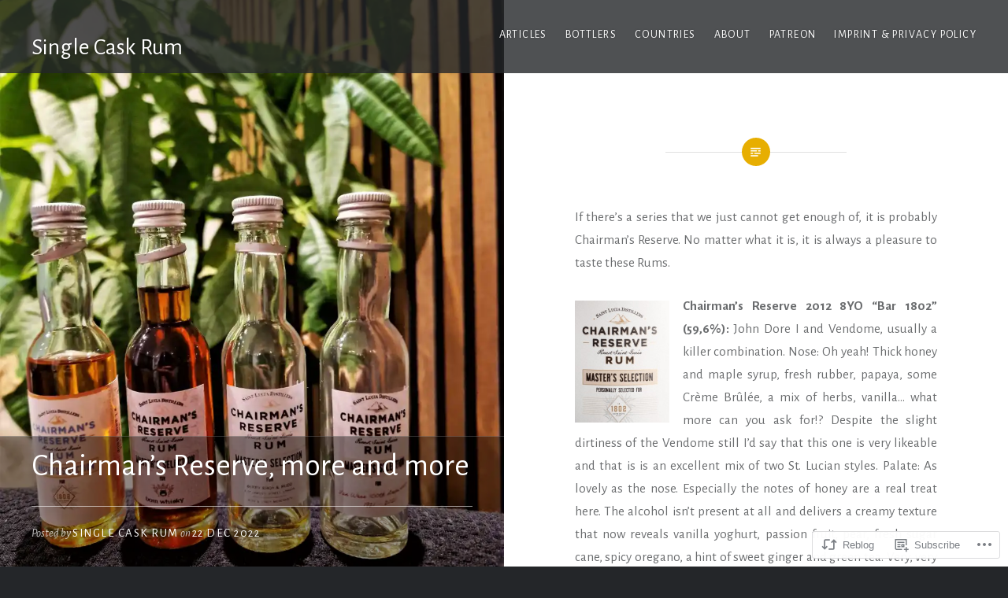

--- FILE ---
content_type: text/html; charset=UTF-8
request_url: https://singlecaskrum.com/2022/12/22/chairmans-reserve-more-and-more/
body_size: 32788
content:
<!DOCTYPE html>
<html lang="en">
<head>
<meta charset="UTF-8">
<meta name="viewport" content="width=device-width, initial-scale=1">
<link rel="profile" href="http://gmpg.org/xfn/11">
<link rel="pingback" href="https://singlecaskrum.com/xmlrpc.php">

<title>Chairman&#8217;s Reserve, more and more &#8211; Single Cask Rum</title>
<script type="text/javascript">
  WebFontConfig = {"google":{"families":["Alegreya+Sans:r:latin,latin-ext","Alegreya+Sans:r,i,b,bi:latin,latin-ext"]},"api_url":"https:\/\/fonts-api.wp.com\/css"};
  (function() {
    var wf = document.createElement('script');
    wf.src = '/wp-content/plugins/custom-fonts/js/webfont.js';
    wf.type = 'text/javascript';
    wf.async = 'true';
    var s = document.getElementsByTagName('script')[0];
    s.parentNode.insertBefore(wf, s);
	})();
</script><style id="jetpack-custom-fonts-css">.wf-active body{font-family:"Alegreya Sans",sans-serif}.wf-active blockquote{font-family:"Alegreya Sans",sans-serif}.wf-active blockquote cite{font-family:"Alegreya Sans",sans-serif}.wf-active code, .wf-active kbd, .wf-active pre, .wf-active tt, .wf-active var{font-family:"Alegreya Sans",sans-serif}.wf-active pre{font-family:"Alegreya Sans",sans-serif}.wf-active .menu-toggle{font-family:"Alegreya Sans",sans-serif}.wf-active .is-singular .post-navigation .nav-links a{font-family:"Alegreya Sans",sans-serif}.wf-active .comments-title .add-comment-link{font-family:"Alegreya Sans",sans-serif}.wf-active .comment-navigation a{font-family:"Alegreya Sans",sans-serif}.wf-active .widget-title{font-family:"Alegreya Sans",sans-serif}.wf-active h1, .wf-active h2, .wf-active h3, .wf-active h4, .wf-active h5, .wf-active h6{font-family:"Alegreya Sans",sans-serif;font-weight:400;font-style:normal}.wf-active h1{font-weight:400;font-style:normal}.wf-active h2{font-style:normal;font-weight:400}.wf-active h3{font-style:normal;font-weight:400}.wf-active h4{font-style:normal;font-weight:400}.wf-active h5{font-family:"Alegreya Sans",sans-serif;font-style:normal;font-weight:400}.wf-active h6{font-family:"Alegreya Sans",sans-serif;font-style:normal;font-weight:400}.wf-active .site-title{font-style:normal;font-weight:400}.wf-active .site-banner h1{font-style:normal;font-weight:400}.wf-active .comment-body h1, .wf-active .entry-content h1{font-style:normal;font-weight:400}.wf-active .page-title h1{font-style:normal;font-weight:400}.wf-active .posts .entry-title{font-weight:400;font-style:normal}.wf-active .comments-title{font-style:normal;font-weight:400}.wf-active .widget h1, .wf-active .widget h2, .wf-active .widget h3, .wf-active .widget h4, .wf-active .widget h5, .wf-active .widget h6{font-family:"Alegreya Sans",sans-serif;font-style:normal;font-weight:400}.wf-active .is-singular.archive-eventbrite .entry-header h1{font-style:normal;font-weight:400}@media screen and (min-width: 1601px){.wf-active .site-banner h1{font-style:normal;font-weight:400}}@media screen and (max-width: 1400px){.wf-active .site-banner h1{font-style:normal;font-weight:400}}@media screen and (max-width: 1200px){.wf-active .site-banner h1{font-style:normal;font-weight:400}}@media screen and (max-width: 680px){.wf-active .site-banner h1{font-style:normal;font-weight:400}}@media screen and (max-width: 1200px){.wf-active .is-singular .entry-header h1, .wf-active .error404 .entry-header h1, .wf-active .page-header h1, .wf-active .page-template-eventbrite-index .page-header h1, .wf-active .single-event .entry-header h1{font-style:normal;font-weight:400}}@media screen and (max-width: 1200px){.wf-active .is-singular.archive-eventbrite .entry-header h1{font-style:normal;font-weight:400}}@media screen and (max-width: 960px){.wf-active .is-singular:not(.eventbrite-archive) .entry-header h1, .wf-active .error404 .entry-header h1, .wf-active .page-header h1{font-style:normal;font-weight:400}}@media screen and (max-width: 680px){.wf-active .is-singular:not(.eventbrite-archive) .entry-header h1, .wf-active .error404 .entry-header h1, .wf-active .page-header h1, .wf-active .page-template-eventbrite-index .page-header h1, .wf-active .single-event .entry-header h1{font-style:normal;font-weight:400}}@media screen and (max-width: 680px){.wf-active .is-singular.archive-eventbrite .entry-header h1{font-style:normal;font-weight:400}}</style>
<meta name='robots' content='max-image-preview:large' />

<!-- Async WordPress.com Remote Login -->
<script id="wpcom_remote_login_js">
var wpcom_remote_login_extra_auth = '';
function wpcom_remote_login_remove_dom_node_id( element_id ) {
	var dom_node = document.getElementById( element_id );
	if ( dom_node ) { dom_node.parentNode.removeChild( dom_node ); }
}
function wpcom_remote_login_remove_dom_node_classes( class_name ) {
	var dom_nodes = document.querySelectorAll( '.' + class_name );
	for ( var i = 0; i < dom_nodes.length; i++ ) {
		dom_nodes[ i ].parentNode.removeChild( dom_nodes[ i ] );
	}
}
function wpcom_remote_login_final_cleanup() {
	wpcom_remote_login_remove_dom_node_classes( "wpcom_remote_login_msg" );
	wpcom_remote_login_remove_dom_node_id( "wpcom_remote_login_key" );
	wpcom_remote_login_remove_dom_node_id( "wpcom_remote_login_validate" );
	wpcom_remote_login_remove_dom_node_id( "wpcom_remote_login_js" );
	wpcom_remote_login_remove_dom_node_id( "wpcom_request_access_iframe" );
	wpcom_remote_login_remove_dom_node_id( "wpcom_request_access_styles" );
}

// Watch for messages back from the remote login
window.addEventListener( "message", function( e ) {
	if ( e.origin === "https://r-login.wordpress.com" ) {
		var data = {};
		try {
			data = JSON.parse( e.data );
		} catch( e ) {
			wpcom_remote_login_final_cleanup();
			return;
		}

		if ( data.msg === 'LOGIN' ) {
			// Clean up the login check iframe
			wpcom_remote_login_remove_dom_node_id( "wpcom_remote_login_key" );

			var id_regex = new RegExp( /^[0-9]+$/ );
			var token_regex = new RegExp( /^.*|.*|.*$/ );
			if (
				token_regex.test( data.token )
				&& id_regex.test( data.wpcomid )
			) {
				// We have everything we need to ask for a login
				var script = document.createElement( "script" );
				script.setAttribute( "id", "wpcom_remote_login_validate" );
				script.src = '/remote-login.php?wpcom_remote_login=validate'
					+ '&wpcomid=' + data.wpcomid
					+ '&token=' + encodeURIComponent( data.token )
					+ '&host=' + window.location.protocol
					+ '//' + window.location.hostname
					+ '&postid=20507'
					+ '&is_singular=1';
				document.body.appendChild( script );
			}

			return;
		}

		// Safari ITP, not logged in, so redirect
		if ( data.msg === 'LOGIN-REDIRECT' ) {
			window.location = 'https://wordpress.com/log-in?redirect_to=' + window.location.href;
			return;
		}

		// Safari ITP, storage access failed, remove the request
		if ( data.msg === 'LOGIN-REMOVE' ) {
			var css_zap = 'html { -webkit-transition: margin-top 1s; transition: margin-top 1s; } /* 9001 */ html { margin-top: 0 !important; } * html body { margin-top: 0 !important; } @media screen and ( max-width: 782px ) { html { margin-top: 0 !important; } * html body { margin-top: 0 !important; } }';
			var style_zap = document.createElement( 'style' );
			style_zap.type = 'text/css';
			style_zap.appendChild( document.createTextNode( css_zap ) );
			document.body.appendChild( style_zap );

			var e = document.getElementById( 'wpcom_request_access_iframe' );
			e.parentNode.removeChild( e );

			document.cookie = 'wordpress_com_login_access=denied; path=/; max-age=31536000';

			return;
		}

		// Safari ITP
		if ( data.msg === 'REQUEST_ACCESS' ) {
			console.log( 'request access: safari' );

			// Check ITP iframe enable/disable knob
			if ( wpcom_remote_login_extra_auth !== 'safari_itp_iframe' ) {
				return;
			}

			// If we are in a "private window" there is no ITP.
			var private_window = false;
			try {
				var opendb = window.openDatabase( null, null, null, null );
			} catch( e ) {
				private_window = true;
			}

			if ( private_window ) {
				console.log( 'private window' );
				return;
			}

			var iframe = document.createElement( 'iframe' );
			iframe.id = 'wpcom_request_access_iframe';
			iframe.setAttribute( 'scrolling', 'no' );
			iframe.setAttribute( 'sandbox', 'allow-storage-access-by-user-activation allow-scripts allow-same-origin allow-top-navigation-by-user-activation' );
			iframe.src = 'https://r-login.wordpress.com/remote-login.php?wpcom_remote_login=request_access&origin=' + encodeURIComponent( data.origin ) + '&wpcomid=' + encodeURIComponent( data.wpcomid );

			var css = 'html { -webkit-transition: margin-top 1s; transition: margin-top 1s; } /* 9001 */ html { margin-top: 46px !important; } * html body { margin-top: 46px !important; } @media screen and ( max-width: 660px ) { html { margin-top: 71px !important; } * html body { margin-top: 71px !important; } #wpcom_request_access_iframe { display: block; height: 71px !important; } } #wpcom_request_access_iframe { border: 0px; height: 46px; position: fixed; top: 0; left: 0; width: 100%; min-width: 100%; z-index: 99999; background: #23282d; } ';

			var style = document.createElement( 'style' );
			style.type = 'text/css';
			style.id = 'wpcom_request_access_styles';
			style.appendChild( document.createTextNode( css ) );
			document.body.appendChild( style );

			document.body.appendChild( iframe );
		}

		if ( data.msg === 'DONE' ) {
			wpcom_remote_login_final_cleanup();
		}
	}
}, false );

// Inject the remote login iframe after the page has had a chance to load
// more critical resources
window.addEventListener( "DOMContentLoaded", function( e ) {
	var iframe = document.createElement( "iframe" );
	iframe.style.display = "none";
	iframe.setAttribute( "scrolling", "no" );
	iframe.setAttribute( "id", "wpcom_remote_login_key" );
	iframe.src = "https://r-login.wordpress.com/remote-login.php"
		+ "?wpcom_remote_login=key"
		+ "&origin=aHR0cHM6Ly9zaW5nbGVjYXNrcnVtLmNvbQ%3D%3D"
		+ "&wpcomid=123923081"
		+ "&time=" + Math.floor( Date.now() / 1000 );
	document.body.appendChild( iframe );
}, false );
</script>
<link rel='dns-prefetch' href='//s0.wp.com' />
<link rel='dns-prefetch' href='//wordpress.com' />
<link rel='dns-prefetch' href='//fonts-api.wp.com' />
<link rel="alternate" type="application/rss+xml" title="Single Cask Rum &raquo; Feed" href="https://singlecaskrum.com/feed/" />
<link rel="alternate" type="application/rss+xml" title="Single Cask Rum &raquo; Comments Feed" href="https://singlecaskrum.com/comments/feed/" />
<link rel="alternate" type="application/rss+xml" title="Single Cask Rum &raquo; Chairman&#8217;s Reserve, more and more Comments Feed" href="https://singlecaskrum.com/2022/12/22/chairmans-reserve-more-and-more/feed/" />
	<script type="text/javascript">
		/* <![CDATA[ */
		function addLoadEvent(func) {
			var oldonload = window.onload;
			if (typeof window.onload != 'function') {
				window.onload = func;
			} else {
				window.onload = function () {
					oldonload();
					func();
				}
			}
		}
		/* ]]> */
	</script>
	<link crossorigin='anonymous' rel='stylesheet' id='all-css-0-1' href='/wp-content/mu-plugins/likes/jetpack-likes.css?m=1743883414i&cssminify=yes' type='text/css' media='all' />
<style id='wp-emoji-styles-inline-css'>

	img.wp-smiley, img.emoji {
		display: inline !important;
		border: none !important;
		box-shadow: none !important;
		height: 1em !important;
		width: 1em !important;
		margin: 0 0.07em !important;
		vertical-align: -0.1em !important;
		background: none !important;
		padding: 0 !important;
	}
/*# sourceURL=wp-emoji-styles-inline-css */
</style>
<link crossorigin='anonymous' rel='stylesheet' id='all-css-2-1' href='/wp-content/plugins/gutenberg-core/v22.2.0/build/styles/block-library/style.css?m=1764855221i&cssminify=yes' type='text/css' media='all' />
<style id='wp-block-library-inline-css'>
.has-text-align-justify {
	text-align:justify;
}
.has-text-align-justify{text-align:justify;}

/*# sourceURL=wp-block-library-inline-css */
</style><style id='wp-block-paragraph-inline-css'>
.is-small-text{font-size:.875em}.is-regular-text{font-size:1em}.is-large-text{font-size:2.25em}.is-larger-text{font-size:3em}.has-drop-cap:not(:focus):first-letter{float:left;font-size:8.4em;font-style:normal;font-weight:100;line-height:.68;margin:.05em .1em 0 0;text-transform:uppercase}body.rtl .has-drop-cap:not(:focus):first-letter{float:none;margin-left:.1em}p.has-drop-cap.has-background{overflow:hidden}:root :where(p.has-background){padding:1.25em 2.375em}:where(p.has-text-color:not(.has-link-color)) a{color:inherit}p.has-text-align-left[style*="writing-mode:vertical-lr"],p.has-text-align-right[style*="writing-mode:vertical-rl"]{rotate:180deg}
/*# sourceURL=/wp-content/plugins/gutenberg-core/v22.2.0/build/styles/block-library/paragraph/style.css */
</style>
<style id='wp-block-image-inline-css'>
.wp-block-image>a,.wp-block-image>figure>a{display:inline-block}.wp-block-image img{box-sizing:border-box;height:auto;max-width:100%;vertical-align:bottom}@media not (prefers-reduced-motion){.wp-block-image img.hide{visibility:hidden}.wp-block-image img.show{animation:show-content-image .4s}}.wp-block-image[style*=border-radius] img,.wp-block-image[style*=border-radius]>a{border-radius:inherit}.wp-block-image.has-custom-border img{box-sizing:border-box}.wp-block-image.aligncenter{text-align:center}.wp-block-image.alignfull>a,.wp-block-image.alignwide>a{width:100%}.wp-block-image.alignfull img,.wp-block-image.alignwide img{height:auto;width:100%}.wp-block-image .aligncenter,.wp-block-image .alignleft,.wp-block-image .alignright,.wp-block-image.aligncenter,.wp-block-image.alignleft,.wp-block-image.alignright{display:table}.wp-block-image .aligncenter>figcaption,.wp-block-image .alignleft>figcaption,.wp-block-image .alignright>figcaption,.wp-block-image.aligncenter>figcaption,.wp-block-image.alignleft>figcaption,.wp-block-image.alignright>figcaption{caption-side:bottom;display:table-caption}.wp-block-image .alignleft{float:left;margin:.5em 1em .5em 0}.wp-block-image .alignright{float:right;margin:.5em 0 .5em 1em}.wp-block-image .aligncenter{margin-left:auto;margin-right:auto}.wp-block-image :where(figcaption){margin-bottom:1em;margin-top:.5em}.wp-block-image.is-style-circle-mask img{border-radius:9999px}@supports ((-webkit-mask-image:none) or (mask-image:none)) or (-webkit-mask-image:none){.wp-block-image.is-style-circle-mask img{border-radius:0;-webkit-mask-image:url('data:image/svg+xml;utf8,<svg viewBox="0 0 100 100" xmlns="http://www.w3.org/2000/svg"><circle cx="50" cy="50" r="50"/></svg>');mask-image:url('data:image/svg+xml;utf8,<svg viewBox="0 0 100 100" xmlns="http://www.w3.org/2000/svg"><circle cx="50" cy="50" r="50"/></svg>');mask-mode:alpha;-webkit-mask-position:center;mask-position:center;-webkit-mask-repeat:no-repeat;mask-repeat:no-repeat;-webkit-mask-size:contain;mask-size:contain}}:root :where(.wp-block-image.is-style-rounded img,.wp-block-image .is-style-rounded img){border-radius:9999px}.wp-block-image figure{margin:0}.wp-lightbox-container{display:flex;flex-direction:column;position:relative}.wp-lightbox-container img{cursor:zoom-in}.wp-lightbox-container img:hover+button{opacity:1}.wp-lightbox-container button{align-items:center;backdrop-filter:blur(16px) saturate(180%);background-color:#5a5a5a40;border:none;border-radius:4px;cursor:zoom-in;display:flex;height:20px;justify-content:center;opacity:0;padding:0;position:absolute;right:16px;text-align:center;top:16px;width:20px;z-index:100}@media not (prefers-reduced-motion){.wp-lightbox-container button{transition:opacity .2s ease}}.wp-lightbox-container button:focus-visible{outline:3px auto #5a5a5a40;outline:3px auto -webkit-focus-ring-color;outline-offset:3px}.wp-lightbox-container button:hover{cursor:pointer;opacity:1}.wp-lightbox-container button:focus{opacity:1}.wp-lightbox-container button:focus,.wp-lightbox-container button:hover,.wp-lightbox-container button:not(:hover):not(:active):not(.has-background){background-color:#5a5a5a40;border:none}.wp-lightbox-overlay{box-sizing:border-box;cursor:zoom-out;height:100vh;left:0;overflow:hidden;position:fixed;top:0;visibility:hidden;width:100%;z-index:100000}.wp-lightbox-overlay .close-button{align-items:center;cursor:pointer;display:flex;justify-content:center;min-height:40px;min-width:40px;padding:0;position:absolute;right:calc(env(safe-area-inset-right) + 16px);top:calc(env(safe-area-inset-top) + 16px);z-index:5000000}.wp-lightbox-overlay .close-button:focus,.wp-lightbox-overlay .close-button:hover,.wp-lightbox-overlay .close-button:not(:hover):not(:active):not(.has-background){background:none;border:none}.wp-lightbox-overlay .lightbox-image-container{height:var(--wp--lightbox-container-height);left:50%;overflow:hidden;position:absolute;top:50%;transform:translate(-50%,-50%);transform-origin:top left;width:var(--wp--lightbox-container-width);z-index:9999999999}.wp-lightbox-overlay .wp-block-image{align-items:center;box-sizing:border-box;display:flex;height:100%;justify-content:center;margin:0;position:relative;transform-origin:0 0;width:100%;z-index:3000000}.wp-lightbox-overlay .wp-block-image img{height:var(--wp--lightbox-image-height);min-height:var(--wp--lightbox-image-height);min-width:var(--wp--lightbox-image-width);width:var(--wp--lightbox-image-width)}.wp-lightbox-overlay .wp-block-image figcaption{display:none}.wp-lightbox-overlay button{background:none;border:none}.wp-lightbox-overlay .scrim{background-color:#fff;height:100%;opacity:.9;position:absolute;width:100%;z-index:2000000}.wp-lightbox-overlay.active{visibility:visible}@media not (prefers-reduced-motion){.wp-lightbox-overlay.active{animation:turn-on-visibility .25s both}.wp-lightbox-overlay.active img{animation:turn-on-visibility .35s both}.wp-lightbox-overlay.show-closing-animation:not(.active){animation:turn-off-visibility .35s both}.wp-lightbox-overlay.show-closing-animation:not(.active) img{animation:turn-off-visibility .25s both}.wp-lightbox-overlay.zoom.active{animation:none;opacity:1;visibility:visible}.wp-lightbox-overlay.zoom.active .lightbox-image-container{animation:lightbox-zoom-in .4s}.wp-lightbox-overlay.zoom.active .lightbox-image-container img{animation:none}.wp-lightbox-overlay.zoom.active .scrim{animation:turn-on-visibility .4s forwards}.wp-lightbox-overlay.zoom.show-closing-animation:not(.active){animation:none}.wp-lightbox-overlay.zoom.show-closing-animation:not(.active) .lightbox-image-container{animation:lightbox-zoom-out .4s}.wp-lightbox-overlay.zoom.show-closing-animation:not(.active) .lightbox-image-container img{animation:none}.wp-lightbox-overlay.zoom.show-closing-animation:not(.active) .scrim{animation:turn-off-visibility .4s forwards}}@keyframes show-content-image{0%{visibility:hidden}99%{visibility:hidden}to{visibility:visible}}@keyframes turn-on-visibility{0%{opacity:0}to{opacity:1}}@keyframes turn-off-visibility{0%{opacity:1;visibility:visible}99%{opacity:0;visibility:visible}to{opacity:0;visibility:hidden}}@keyframes lightbox-zoom-in{0%{transform:translate(calc((-100vw + var(--wp--lightbox-scrollbar-width))/2 + var(--wp--lightbox-initial-left-position)),calc(-50vh + var(--wp--lightbox-initial-top-position))) scale(var(--wp--lightbox-scale))}to{transform:translate(-50%,-50%) scale(1)}}@keyframes lightbox-zoom-out{0%{transform:translate(-50%,-50%) scale(1);visibility:visible}99%{visibility:visible}to{transform:translate(calc((-100vw + var(--wp--lightbox-scrollbar-width))/2 + var(--wp--lightbox-initial-left-position)),calc(-50vh + var(--wp--lightbox-initial-top-position))) scale(var(--wp--lightbox-scale));visibility:hidden}}
/*# sourceURL=/wp-content/plugins/gutenberg-core/v22.2.0/build/styles/block-library/image/style.css */
</style>
<style id='global-styles-inline-css'>
:root{--wp--preset--aspect-ratio--square: 1;--wp--preset--aspect-ratio--4-3: 4/3;--wp--preset--aspect-ratio--3-4: 3/4;--wp--preset--aspect-ratio--3-2: 3/2;--wp--preset--aspect-ratio--2-3: 2/3;--wp--preset--aspect-ratio--16-9: 16/9;--wp--preset--aspect-ratio--9-16: 9/16;--wp--preset--color--black: #000000;--wp--preset--color--cyan-bluish-gray: #abb8c3;--wp--preset--color--white: #ffffff;--wp--preset--color--pale-pink: #f78da7;--wp--preset--color--vivid-red: #cf2e2e;--wp--preset--color--luminous-vivid-orange: #ff6900;--wp--preset--color--luminous-vivid-amber: #fcb900;--wp--preset--color--light-green-cyan: #7bdcb5;--wp--preset--color--vivid-green-cyan: #00d084;--wp--preset--color--pale-cyan-blue: #8ed1fc;--wp--preset--color--vivid-cyan-blue: #0693e3;--wp--preset--color--vivid-purple: #9b51e0;--wp--preset--gradient--vivid-cyan-blue-to-vivid-purple: linear-gradient(135deg,rgb(6,147,227) 0%,rgb(155,81,224) 100%);--wp--preset--gradient--light-green-cyan-to-vivid-green-cyan: linear-gradient(135deg,rgb(122,220,180) 0%,rgb(0,208,130) 100%);--wp--preset--gradient--luminous-vivid-amber-to-luminous-vivid-orange: linear-gradient(135deg,rgb(252,185,0) 0%,rgb(255,105,0) 100%);--wp--preset--gradient--luminous-vivid-orange-to-vivid-red: linear-gradient(135deg,rgb(255,105,0) 0%,rgb(207,46,46) 100%);--wp--preset--gradient--very-light-gray-to-cyan-bluish-gray: linear-gradient(135deg,rgb(238,238,238) 0%,rgb(169,184,195) 100%);--wp--preset--gradient--cool-to-warm-spectrum: linear-gradient(135deg,rgb(74,234,220) 0%,rgb(151,120,209) 20%,rgb(207,42,186) 40%,rgb(238,44,130) 60%,rgb(251,105,98) 80%,rgb(254,248,76) 100%);--wp--preset--gradient--blush-light-purple: linear-gradient(135deg,rgb(255,206,236) 0%,rgb(152,150,240) 100%);--wp--preset--gradient--blush-bordeaux: linear-gradient(135deg,rgb(254,205,165) 0%,rgb(254,45,45) 50%,rgb(107,0,62) 100%);--wp--preset--gradient--luminous-dusk: linear-gradient(135deg,rgb(255,203,112) 0%,rgb(199,81,192) 50%,rgb(65,88,208) 100%);--wp--preset--gradient--pale-ocean: linear-gradient(135deg,rgb(255,245,203) 0%,rgb(182,227,212) 50%,rgb(51,167,181) 100%);--wp--preset--gradient--electric-grass: linear-gradient(135deg,rgb(202,248,128) 0%,rgb(113,206,126) 100%);--wp--preset--gradient--midnight: linear-gradient(135deg,rgb(2,3,129) 0%,rgb(40,116,252) 100%);--wp--preset--font-size--small: 13px;--wp--preset--font-size--medium: 20px;--wp--preset--font-size--large: 36px;--wp--preset--font-size--x-large: 42px;--wp--preset--font-family--albert-sans: 'Albert Sans', sans-serif;--wp--preset--font-family--alegreya: Alegreya, serif;--wp--preset--font-family--arvo: Arvo, serif;--wp--preset--font-family--bodoni-moda: 'Bodoni Moda', serif;--wp--preset--font-family--bricolage-grotesque: 'Bricolage Grotesque', sans-serif;--wp--preset--font-family--cabin: Cabin, sans-serif;--wp--preset--font-family--chivo: Chivo, sans-serif;--wp--preset--font-family--commissioner: Commissioner, sans-serif;--wp--preset--font-family--cormorant: Cormorant, serif;--wp--preset--font-family--courier-prime: 'Courier Prime', monospace;--wp--preset--font-family--crimson-pro: 'Crimson Pro', serif;--wp--preset--font-family--dm-mono: 'DM Mono', monospace;--wp--preset--font-family--dm-sans: 'DM Sans', sans-serif;--wp--preset--font-family--dm-serif-display: 'DM Serif Display', serif;--wp--preset--font-family--domine: Domine, serif;--wp--preset--font-family--eb-garamond: 'EB Garamond', serif;--wp--preset--font-family--epilogue: Epilogue, sans-serif;--wp--preset--font-family--fahkwang: Fahkwang, sans-serif;--wp--preset--font-family--figtree: Figtree, sans-serif;--wp--preset--font-family--fira-sans: 'Fira Sans', sans-serif;--wp--preset--font-family--fjalla-one: 'Fjalla One', sans-serif;--wp--preset--font-family--fraunces: Fraunces, serif;--wp--preset--font-family--gabarito: Gabarito, system-ui;--wp--preset--font-family--ibm-plex-mono: 'IBM Plex Mono', monospace;--wp--preset--font-family--ibm-plex-sans: 'IBM Plex Sans', sans-serif;--wp--preset--font-family--ibarra-real-nova: 'Ibarra Real Nova', serif;--wp--preset--font-family--instrument-serif: 'Instrument Serif', serif;--wp--preset--font-family--inter: Inter, sans-serif;--wp--preset--font-family--josefin-sans: 'Josefin Sans', sans-serif;--wp--preset--font-family--jost: Jost, sans-serif;--wp--preset--font-family--libre-baskerville: 'Libre Baskerville', serif;--wp--preset--font-family--libre-franklin: 'Libre Franklin', sans-serif;--wp--preset--font-family--literata: Literata, serif;--wp--preset--font-family--lora: Lora, serif;--wp--preset--font-family--merriweather: Merriweather, serif;--wp--preset--font-family--montserrat: Montserrat, sans-serif;--wp--preset--font-family--newsreader: Newsreader, serif;--wp--preset--font-family--noto-sans-mono: 'Noto Sans Mono', sans-serif;--wp--preset--font-family--nunito: Nunito, sans-serif;--wp--preset--font-family--open-sans: 'Open Sans', sans-serif;--wp--preset--font-family--overpass: Overpass, sans-serif;--wp--preset--font-family--pt-serif: 'PT Serif', serif;--wp--preset--font-family--petrona: Petrona, serif;--wp--preset--font-family--piazzolla: Piazzolla, serif;--wp--preset--font-family--playfair-display: 'Playfair Display', serif;--wp--preset--font-family--plus-jakarta-sans: 'Plus Jakarta Sans', sans-serif;--wp--preset--font-family--poppins: Poppins, sans-serif;--wp--preset--font-family--raleway: Raleway, sans-serif;--wp--preset--font-family--roboto: Roboto, sans-serif;--wp--preset--font-family--roboto-slab: 'Roboto Slab', serif;--wp--preset--font-family--rubik: Rubik, sans-serif;--wp--preset--font-family--rufina: Rufina, serif;--wp--preset--font-family--sora: Sora, sans-serif;--wp--preset--font-family--source-sans-3: 'Source Sans 3', sans-serif;--wp--preset--font-family--source-serif-4: 'Source Serif 4', serif;--wp--preset--font-family--space-mono: 'Space Mono', monospace;--wp--preset--font-family--syne: Syne, sans-serif;--wp--preset--font-family--texturina: Texturina, serif;--wp--preset--font-family--urbanist: Urbanist, sans-serif;--wp--preset--font-family--work-sans: 'Work Sans', sans-serif;--wp--preset--spacing--20: 0.44rem;--wp--preset--spacing--30: 0.67rem;--wp--preset--spacing--40: 1rem;--wp--preset--spacing--50: 1.5rem;--wp--preset--spacing--60: 2.25rem;--wp--preset--spacing--70: 3.38rem;--wp--preset--spacing--80: 5.06rem;--wp--preset--shadow--natural: 6px 6px 9px rgba(0, 0, 0, 0.2);--wp--preset--shadow--deep: 12px 12px 50px rgba(0, 0, 0, 0.4);--wp--preset--shadow--sharp: 6px 6px 0px rgba(0, 0, 0, 0.2);--wp--preset--shadow--outlined: 6px 6px 0px -3px rgb(255, 255, 255), 6px 6px rgb(0, 0, 0);--wp--preset--shadow--crisp: 6px 6px 0px rgb(0, 0, 0);}:where(.is-layout-flex){gap: 0.5em;}:where(.is-layout-grid){gap: 0.5em;}body .is-layout-flex{display: flex;}.is-layout-flex{flex-wrap: wrap;align-items: center;}.is-layout-flex > :is(*, div){margin: 0;}body .is-layout-grid{display: grid;}.is-layout-grid > :is(*, div){margin: 0;}:where(.wp-block-columns.is-layout-flex){gap: 2em;}:where(.wp-block-columns.is-layout-grid){gap: 2em;}:where(.wp-block-post-template.is-layout-flex){gap: 1.25em;}:where(.wp-block-post-template.is-layout-grid){gap: 1.25em;}.has-black-color{color: var(--wp--preset--color--black) !important;}.has-cyan-bluish-gray-color{color: var(--wp--preset--color--cyan-bluish-gray) !important;}.has-white-color{color: var(--wp--preset--color--white) !important;}.has-pale-pink-color{color: var(--wp--preset--color--pale-pink) !important;}.has-vivid-red-color{color: var(--wp--preset--color--vivid-red) !important;}.has-luminous-vivid-orange-color{color: var(--wp--preset--color--luminous-vivid-orange) !important;}.has-luminous-vivid-amber-color{color: var(--wp--preset--color--luminous-vivid-amber) !important;}.has-light-green-cyan-color{color: var(--wp--preset--color--light-green-cyan) !important;}.has-vivid-green-cyan-color{color: var(--wp--preset--color--vivid-green-cyan) !important;}.has-pale-cyan-blue-color{color: var(--wp--preset--color--pale-cyan-blue) !important;}.has-vivid-cyan-blue-color{color: var(--wp--preset--color--vivid-cyan-blue) !important;}.has-vivid-purple-color{color: var(--wp--preset--color--vivid-purple) !important;}.has-black-background-color{background-color: var(--wp--preset--color--black) !important;}.has-cyan-bluish-gray-background-color{background-color: var(--wp--preset--color--cyan-bluish-gray) !important;}.has-white-background-color{background-color: var(--wp--preset--color--white) !important;}.has-pale-pink-background-color{background-color: var(--wp--preset--color--pale-pink) !important;}.has-vivid-red-background-color{background-color: var(--wp--preset--color--vivid-red) !important;}.has-luminous-vivid-orange-background-color{background-color: var(--wp--preset--color--luminous-vivid-orange) !important;}.has-luminous-vivid-amber-background-color{background-color: var(--wp--preset--color--luminous-vivid-amber) !important;}.has-light-green-cyan-background-color{background-color: var(--wp--preset--color--light-green-cyan) !important;}.has-vivid-green-cyan-background-color{background-color: var(--wp--preset--color--vivid-green-cyan) !important;}.has-pale-cyan-blue-background-color{background-color: var(--wp--preset--color--pale-cyan-blue) !important;}.has-vivid-cyan-blue-background-color{background-color: var(--wp--preset--color--vivid-cyan-blue) !important;}.has-vivid-purple-background-color{background-color: var(--wp--preset--color--vivid-purple) !important;}.has-black-border-color{border-color: var(--wp--preset--color--black) !important;}.has-cyan-bluish-gray-border-color{border-color: var(--wp--preset--color--cyan-bluish-gray) !important;}.has-white-border-color{border-color: var(--wp--preset--color--white) !important;}.has-pale-pink-border-color{border-color: var(--wp--preset--color--pale-pink) !important;}.has-vivid-red-border-color{border-color: var(--wp--preset--color--vivid-red) !important;}.has-luminous-vivid-orange-border-color{border-color: var(--wp--preset--color--luminous-vivid-orange) !important;}.has-luminous-vivid-amber-border-color{border-color: var(--wp--preset--color--luminous-vivid-amber) !important;}.has-light-green-cyan-border-color{border-color: var(--wp--preset--color--light-green-cyan) !important;}.has-vivid-green-cyan-border-color{border-color: var(--wp--preset--color--vivid-green-cyan) !important;}.has-pale-cyan-blue-border-color{border-color: var(--wp--preset--color--pale-cyan-blue) !important;}.has-vivid-cyan-blue-border-color{border-color: var(--wp--preset--color--vivid-cyan-blue) !important;}.has-vivid-purple-border-color{border-color: var(--wp--preset--color--vivid-purple) !important;}.has-vivid-cyan-blue-to-vivid-purple-gradient-background{background: var(--wp--preset--gradient--vivid-cyan-blue-to-vivid-purple) !important;}.has-light-green-cyan-to-vivid-green-cyan-gradient-background{background: var(--wp--preset--gradient--light-green-cyan-to-vivid-green-cyan) !important;}.has-luminous-vivid-amber-to-luminous-vivid-orange-gradient-background{background: var(--wp--preset--gradient--luminous-vivid-amber-to-luminous-vivid-orange) !important;}.has-luminous-vivid-orange-to-vivid-red-gradient-background{background: var(--wp--preset--gradient--luminous-vivid-orange-to-vivid-red) !important;}.has-very-light-gray-to-cyan-bluish-gray-gradient-background{background: var(--wp--preset--gradient--very-light-gray-to-cyan-bluish-gray) !important;}.has-cool-to-warm-spectrum-gradient-background{background: var(--wp--preset--gradient--cool-to-warm-spectrum) !important;}.has-blush-light-purple-gradient-background{background: var(--wp--preset--gradient--blush-light-purple) !important;}.has-blush-bordeaux-gradient-background{background: var(--wp--preset--gradient--blush-bordeaux) !important;}.has-luminous-dusk-gradient-background{background: var(--wp--preset--gradient--luminous-dusk) !important;}.has-pale-ocean-gradient-background{background: var(--wp--preset--gradient--pale-ocean) !important;}.has-electric-grass-gradient-background{background: var(--wp--preset--gradient--electric-grass) !important;}.has-midnight-gradient-background{background: var(--wp--preset--gradient--midnight) !important;}.has-small-font-size{font-size: var(--wp--preset--font-size--small) !important;}.has-medium-font-size{font-size: var(--wp--preset--font-size--medium) !important;}.has-large-font-size{font-size: var(--wp--preset--font-size--large) !important;}.has-x-large-font-size{font-size: var(--wp--preset--font-size--x-large) !important;}.has-albert-sans-font-family{font-family: var(--wp--preset--font-family--albert-sans) !important;}.has-alegreya-font-family{font-family: var(--wp--preset--font-family--alegreya) !important;}.has-arvo-font-family{font-family: var(--wp--preset--font-family--arvo) !important;}.has-bodoni-moda-font-family{font-family: var(--wp--preset--font-family--bodoni-moda) !important;}.has-bricolage-grotesque-font-family{font-family: var(--wp--preset--font-family--bricolage-grotesque) !important;}.has-cabin-font-family{font-family: var(--wp--preset--font-family--cabin) !important;}.has-chivo-font-family{font-family: var(--wp--preset--font-family--chivo) !important;}.has-commissioner-font-family{font-family: var(--wp--preset--font-family--commissioner) !important;}.has-cormorant-font-family{font-family: var(--wp--preset--font-family--cormorant) !important;}.has-courier-prime-font-family{font-family: var(--wp--preset--font-family--courier-prime) !important;}.has-crimson-pro-font-family{font-family: var(--wp--preset--font-family--crimson-pro) !important;}.has-dm-mono-font-family{font-family: var(--wp--preset--font-family--dm-mono) !important;}.has-dm-sans-font-family{font-family: var(--wp--preset--font-family--dm-sans) !important;}.has-dm-serif-display-font-family{font-family: var(--wp--preset--font-family--dm-serif-display) !important;}.has-domine-font-family{font-family: var(--wp--preset--font-family--domine) !important;}.has-eb-garamond-font-family{font-family: var(--wp--preset--font-family--eb-garamond) !important;}.has-epilogue-font-family{font-family: var(--wp--preset--font-family--epilogue) !important;}.has-fahkwang-font-family{font-family: var(--wp--preset--font-family--fahkwang) !important;}.has-figtree-font-family{font-family: var(--wp--preset--font-family--figtree) !important;}.has-fira-sans-font-family{font-family: var(--wp--preset--font-family--fira-sans) !important;}.has-fjalla-one-font-family{font-family: var(--wp--preset--font-family--fjalla-one) !important;}.has-fraunces-font-family{font-family: var(--wp--preset--font-family--fraunces) !important;}.has-gabarito-font-family{font-family: var(--wp--preset--font-family--gabarito) !important;}.has-ibm-plex-mono-font-family{font-family: var(--wp--preset--font-family--ibm-plex-mono) !important;}.has-ibm-plex-sans-font-family{font-family: var(--wp--preset--font-family--ibm-plex-sans) !important;}.has-ibarra-real-nova-font-family{font-family: var(--wp--preset--font-family--ibarra-real-nova) !important;}.has-instrument-serif-font-family{font-family: var(--wp--preset--font-family--instrument-serif) !important;}.has-inter-font-family{font-family: var(--wp--preset--font-family--inter) !important;}.has-josefin-sans-font-family{font-family: var(--wp--preset--font-family--josefin-sans) !important;}.has-jost-font-family{font-family: var(--wp--preset--font-family--jost) !important;}.has-libre-baskerville-font-family{font-family: var(--wp--preset--font-family--libre-baskerville) !important;}.has-libre-franklin-font-family{font-family: var(--wp--preset--font-family--libre-franklin) !important;}.has-literata-font-family{font-family: var(--wp--preset--font-family--literata) !important;}.has-lora-font-family{font-family: var(--wp--preset--font-family--lora) !important;}.has-merriweather-font-family{font-family: var(--wp--preset--font-family--merriweather) !important;}.has-montserrat-font-family{font-family: var(--wp--preset--font-family--montserrat) !important;}.has-newsreader-font-family{font-family: var(--wp--preset--font-family--newsreader) !important;}.has-noto-sans-mono-font-family{font-family: var(--wp--preset--font-family--noto-sans-mono) !important;}.has-nunito-font-family{font-family: var(--wp--preset--font-family--nunito) !important;}.has-open-sans-font-family{font-family: var(--wp--preset--font-family--open-sans) !important;}.has-overpass-font-family{font-family: var(--wp--preset--font-family--overpass) !important;}.has-pt-serif-font-family{font-family: var(--wp--preset--font-family--pt-serif) !important;}.has-petrona-font-family{font-family: var(--wp--preset--font-family--petrona) !important;}.has-piazzolla-font-family{font-family: var(--wp--preset--font-family--piazzolla) !important;}.has-playfair-display-font-family{font-family: var(--wp--preset--font-family--playfair-display) !important;}.has-plus-jakarta-sans-font-family{font-family: var(--wp--preset--font-family--plus-jakarta-sans) !important;}.has-poppins-font-family{font-family: var(--wp--preset--font-family--poppins) !important;}.has-raleway-font-family{font-family: var(--wp--preset--font-family--raleway) !important;}.has-roboto-font-family{font-family: var(--wp--preset--font-family--roboto) !important;}.has-roboto-slab-font-family{font-family: var(--wp--preset--font-family--roboto-slab) !important;}.has-rubik-font-family{font-family: var(--wp--preset--font-family--rubik) !important;}.has-rufina-font-family{font-family: var(--wp--preset--font-family--rufina) !important;}.has-sora-font-family{font-family: var(--wp--preset--font-family--sora) !important;}.has-source-sans-3-font-family{font-family: var(--wp--preset--font-family--source-sans-3) !important;}.has-source-serif-4-font-family{font-family: var(--wp--preset--font-family--source-serif-4) !important;}.has-space-mono-font-family{font-family: var(--wp--preset--font-family--space-mono) !important;}.has-syne-font-family{font-family: var(--wp--preset--font-family--syne) !important;}.has-texturina-font-family{font-family: var(--wp--preset--font-family--texturina) !important;}.has-urbanist-font-family{font-family: var(--wp--preset--font-family--urbanist) !important;}.has-work-sans-font-family{font-family: var(--wp--preset--font-family--work-sans) !important;}
/*# sourceURL=global-styles-inline-css */
</style>

<style id='classic-theme-styles-inline-css'>
/*! This file is auto-generated */
.wp-block-button__link{color:#fff;background-color:#32373c;border-radius:9999px;box-shadow:none;text-decoration:none;padding:calc(.667em + 2px) calc(1.333em + 2px);font-size:1.125em}.wp-block-file__button{background:#32373c;color:#fff;text-decoration:none}
/*# sourceURL=/wp-includes/css/classic-themes.min.css */
</style>
<link crossorigin='anonymous' rel='stylesheet' id='all-css-4-1' href='/_static/??-eJx9jdEOgjAMRX/I0oAYeDF+ioHRYGHdFjok/r0jGjTG8NLcNvec4hLAeBfJRQx27tkpGt9ab0bFIsvrLAdlCZZgontWYscatwZofFjKjOoBv0Qyw8c1UbpLaOLaEOq4IUuSanvYEhIDbRsmUoU0hWeBeEug7r+TVQ2WR0qb/lxeKKPzkROtW9hzDhRDY8b3juK9wys7gz05ml6ev3GVXuScV6djUZdVXg5P2Q+IQw==&cssminify=yes' type='text/css' media='all' />
<link rel='stylesheet' id='dyad-fonts-css' href='https://fonts-api.wp.com/css?family=Lato%3A400%2C400italic%2C700%2C700italic%7CNoto+Serif%3A400%2C400italic%2C700%2C700italic&#038;subset=latin%2Clatin-ext' media='all' />
<link crossorigin='anonymous' rel='stylesheet' id='all-css-6-1' href='/_static/??-eJx9zt0KwjAMBeAXsgaR/dyIz7J2WVdJm9K0G3t7O7yZKLvLge+QA2tUhkPGkCHP6FEgFg3jNowgeSO8GpELnCgXzEeqNRr2P94XFalYFwSkaDHJxey4pomJeD3zMy+YlC5aU/34f86BJ9TEtp4WqjrEs5JFVsRm2Dd9BTXR4NJeffrHrWu7tmnuff96A4/JcnM=&cssminify=yes' type='text/css' media='all' />
<style id='dyad-style-inline-css'>
.cat-links { clip: rect(1px, 1px, 1px, 1px); height: 1px; position: absolute; overflow: hidden; width: 1px; }
/*# sourceURL=dyad-style-inline-css */
</style>
<style id='jetpack-global-styles-frontend-style-inline-css'>
:root { --font-headings: unset; --font-base: unset; --font-headings-default: -apple-system,BlinkMacSystemFont,"Segoe UI",Roboto,Oxygen-Sans,Ubuntu,Cantarell,"Helvetica Neue",sans-serif; --font-base-default: -apple-system,BlinkMacSystemFont,"Segoe UI",Roboto,Oxygen-Sans,Ubuntu,Cantarell,"Helvetica Neue",sans-serif;}
/*# sourceURL=jetpack-global-styles-frontend-style-inline-css */
</style>
<link crossorigin='anonymous' rel='stylesheet' id='all-css-8-1' href='/_static/??-eJyNjtEKwjAMRX/IGKaV+SJ+inRt7TLTZiwdw793k72oIHsJ90BybnDqwUkuIRdMI/Q8RsqKXSi9dY+VMYksw48cFLW1Q/DW++c7Uo57p7rD7aYbZYcqjiwDSxT9gB9baUOae1uDkaWx/K9uIh9DUZxX1gxxIA82e2DSsuW2md9QILgLs0xfuAiu6VLVp+PhbOrKdC9/Ong1&cssminify=yes' type='text/css' media='all' />
<script type="text/javascript" id="wpcom-actionbar-placeholder-js-extra">
/* <![CDATA[ */
var actionbardata = {"siteID":"123923081","postID":"20507","siteURL":"https://singlecaskrum.com","xhrURL":"https://singlecaskrum.com/wp-admin/admin-ajax.php","nonce":"8a5ce914b8","isLoggedIn":"","statusMessage":"","subsEmailDefault":"instantly","proxyScriptUrl":"https://s0.wp.com/wp-content/js/wpcom-proxy-request.js?m=1513050504i&amp;ver=20211021","shortlink":"https://wp.me/p8nY3n-5kL","i18n":{"followedText":"New posts from this site will now appear in your \u003Ca href=\"https://wordpress.com/reader\"\u003EReader\u003C/a\u003E","foldBar":"Collapse this bar","unfoldBar":"Expand this bar","shortLinkCopied":"Shortlink copied to clipboard."}};
//# sourceURL=wpcom-actionbar-placeholder-js-extra
/* ]]> */
</script>
<script type="text/javascript" id="jetpack-mu-wpcom-settings-js-before">
/* <![CDATA[ */
var JETPACK_MU_WPCOM_SETTINGS = {"assetsUrl":"https://s0.wp.com/wp-content/mu-plugins/jetpack-mu-wpcom-plugin/moon/jetpack_vendor/automattic/jetpack-mu-wpcom/src/build/"};
//# sourceURL=jetpack-mu-wpcom-settings-js-before
/* ]]> */
</script>
<script crossorigin='anonymous' type='text/javascript'  src='/_static/??-eJyFjUsOwjAMRC+EGyGkBhaIs9DWRI7yI7YJvT0tH4kVrGZG80ZjWoExJ8EkxrOpQaDUfJ87zxuzdJTGoBPyWvqrYp3f0kVKfyGI5OpZ8Bv+vEWFEtRRYsM68FipCOUlXXIIuf3AG00O5fn2sjBoLHAjXFeneNza3d72vT1Y/wA0VlNH'></script>
<script type="text/javascript" id="rlt-proxy-js-after">
/* <![CDATA[ */
	rltInitialize( {"token":null,"iframeOrigins":["https:\/\/widgets.wp.com"]} );
//# sourceURL=rlt-proxy-js-after
/* ]]> */
</script>
<link rel="EditURI" type="application/rsd+xml" title="RSD" href="https://singlecaskrum.wordpress.com/xmlrpc.php?rsd" />
<meta name="generator" content="WordPress.com" />
<link rel="canonical" href="https://singlecaskrum.com/2022/12/22/chairmans-reserve-more-and-more/" />
<link rel='shortlink' href='https://wp.me/p8nY3n-5kL' />
<link rel="alternate" type="application/json+oembed" href="https://public-api.wordpress.com/oembed/?format=json&amp;url=https%3A%2F%2Fsinglecaskrum.com%2F2022%2F12%2F22%2Fchairmans-reserve-more-and-more%2F&amp;for=wpcom-auto-discovery" /><link rel="alternate" type="application/xml+oembed" href="https://public-api.wordpress.com/oembed/?format=xml&amp;url=https%3A%2F%2Fsinglecaskrum.com%2F2022%2F12%2F22%2Fchairmans-reserve-more-and-more%2F&amp;for=wpcom-auto-discovery" />
<!-- Jetpack Open Graph Tags -->
<meta property="og:type" content="article" />
<meta property="og:title" content="Chairman&#8217;s Reserve, more and more" />
<meta property="og:url" content="https://singlecaskrum.com/2022/12/22/chairmans-reserve-more-and-more/" />
<meta property="og:description" content="If there&#8217;s a series that we just cannot get enough of, it is probably Chairman&#8217;s Reserve. No matter what it is, it is always a pleasure to taste these Rums. Chairman&#8217;s Reserve 201…" />
<meta property="article:published_time" content="2022-12-22T07:00:00+00:00" />
<meta property="article:modified_time" content="2022-12-21T20:16:24+00:00" />
<meta property="og:site_name" content="Single Cask Rum" />
<meta property="og:image" content="https://i0.wp.com/singlecaskrum.com/wp-content/uploads/2025/05/20221221_2035092-min.jpg?fit=900%2C1200&#038;ssl=1" />
<meta property="og:image:width" content="900" />
<meta property="og:image:height" content="1200" />
<meta property="og:image:alt" content="" />
<meta property="og:locale" content="en_US" />
<meta property="article:publisher" content="https://www.facebook.com/WordPresscom" />
<meta name="twitter:text:title" content="Chairman&#8217;s Reserve, more and more" />
<meta name="twitter:image" content="https://i0.wp.com/singlecaskrum.com/wp-content/uploads/2025/05/20221221_2035092-min.jpg?fit=900%2C1200&#038;ssl=1&#038;w=640" />
<meta name="twitter:card" content="summary_large_image" />

<!-- End Jetpack Open Graph Tags -->
<link rel="search" type="application/opensearchdescription+xml" href="https://singlecaskrum.com/osd.xml" title="Single Cask Rum" />
<link rel="search" type="application/opensearchdescription+xml" href="https://s1.wp.com/opensearch.xml" title="WordPress.com" />
<meta name="description" content="If there&#039;s a series that we just cannot get enough of, it is probably Chairman&#039;s Reserve. No matter what it is, it is always a pleasure to taste these Rums. Chairman&#039;s Reserve 2012 8YO &quot;Bar 1802&quot; (59,6%): John Dore I and Vendome, usually a killer combination. Nose: Oh yeah! Thick honey and maple syrup, fresh&hellip;" />
<link rel="icon" href="https://singlecaskrum.com/wp-content/uploads/2018/08/cropped-img_0188.jpg?w=32" sizes="32x32" />
<link rel="icon" href="https://singlecaskrum.com/wp-content/uploads/2018/08/cropped-img_0188.jpg?w=192" sizes="192x192" />
<link rel="apple-touch-icon" href="https://singlecaskrum.com/wp-content/uploads/2018/08/cropped-img_0188.jpg?w=180" />
<meta name="msapplication-TileImage" content="https://singlecaskrum.com/wp-content/uploads/2018/08/cropped-img_0188.jpg?w=270" />
<link crossorigin='anonymous' rel='stylesheet' id='all-css-0-3' href='/_static/??-eJyNjMEKgzAQBX9Ifdha9CJ+StF1KdFkN7gJ+X0RbM89zjAMSqxJJbEkhFxHnz9ODBunONN+M4Kq4O2EsHil3WDFRT4aMqvw/yHomj0baD40G/tf9BXXcApj27+ej6Hr2247ASkBO20=&cssminify=yes' type='text/css' media='all' />
</head>

<body class="wp-singular post-template-default single single-post postid-20507 single-format-standard wp-theme-pubdyad customizer-styles-applied is-singular has-post-thumbnail no-js jetpack-reblog-enabled categories-hidden custom-colors">
<div id="page" class="hfeed site">
	<a class="skip-link screen-reader-text" href="#content">Skip to content</a>

	<header id="masthead" class="site-header" role="banner">
		<div class="site-branding">
			<a href="https://singlecaskrum.com/" class="site-logo-link" rel="home" itemprop="url"></a>			<h1 class="site-title">
				<a href="https://singlecaskrum.com/" rel="home">
					Single Cask Rum				</a>
			</h1>
			<p class="site-description">Rum, Rhum,  and un poquito Ron</p>
		</div><!-- .site-branding -->

		<nav id="site-navigation" class="main-navigation" role="navigation">
			<button class="menu-toggle" aria-controls="primary-menu" aria-expanded="false">Menu</button>
			<div class="primary-menu"><ul id="primary-menu" class="menu"><li id="menu-item-10627" class="menu-item menu-item-type-post_type menu-item-object-page menu-item-10627"><a href="https://singlecaskrum.com/articles/">Articles</a></li>
<li id="menu-item-101" class="menu-item menu-item-type-post_type menu-item-object-page menu-item-101"><a href="https://singlecaskrum.com/bottlers/">Bottlers</a></li>
<li id="menu-item-146" class="menu-item menu-item-type-post_type menu-item-object-page menu-item-146"><a href="https://singlecaskrum.com/countries/">Countries</a></li>
<li id="menu-item-9" class="menu-item menu-item-type-post_type menu-item-object-page menu-item-9"><a href="https://singlecaskrum.com/about/">About</a></li>
<li id="menu-item-20119" class="menu-item menu-item-type-post_type menu-item-object-page menu-item-20119"><a href="https://singlecaskrum.com/patreon/">Patreon</a></li>
<li id="menu-item-550" class="menu-item menu-item-type-post_type menu-item-object-page menu-item-550"><a href="https://singlecaskrum.com/imprint/">Imprint &amp; Privacy Policy</a></li>
</ul></div>		</nav>

	</header><!-- #masthead -->

	<div class="site-inner">

		
		<div id="content" class="site-content">

	<main id="primary" class="content-area" role="main">

		
			
<article id="post-20507" class="post-20507 post type-post status-publish format-standard has-post-thumbnail hentry category-st-lucia tag-chairmans-reserve tag-st-lucia tag-st-lucia-distillery">
			
		<div class="entry-media" style="background-image: url(https://singlecaskrum.com/wp-content/uploads/2025/05/20221221_2035092-min.jpg?w=960&#038;h=1280&#038;crop=1)">
			<div class="entry-media-thumb" style="background-image: url(https://singlecaskrum.com/wp-content/uploads/2025/05/20221221_2035092-min.jpg?w=960&#038;h=640&#038;crop=1); "></div>
		</div><!-- .entry-media -->
	

	<div class="entry-inner">

		<header class="entry-header">
			<div class="entry-meta">
				<span class="cat-links"><a href="https://singlecaskrum.com/category/st-lucia/" rel="category tag">St. Lucia</a></span>			</div><!-- .entry-meta -->

			<h1 class="entry-title">Chairman&#8217;s Reserve, more and more</h1>
			<div class="entry-posted">
				<div class="posted-info"><span class="byline">Posted by <span class="author vcard"><a class="url fn n" href="https://singlecaskrum.com/author/singlecaskrum/">Single Cask Rum</a></span></span><span class="posted-on"> <span class="date-published-word">on</span> <a href="https://singlecaskrum.com/2022/12/22/chairmans-reserve-more-and-more/" rel="bookmark"><time class="entry-date published" datetime="2022-12-22T08:00:00+01:00">22 Dec 2022</time><time class="updated" datetime="2022-12-21T21:16:24+01:00">21 Dec 2022</time></a></span></div>			</div><!-- .entry-posted -->
		</header><!-- .entry-header -->

		<div class="entry-content">
			
<p class="has-text-align-justify">If there&#8217;s a series that we just cannot get enough of, it is probably Chairman&#8217;s Reserve. No matter what it is, it is always a pleasure to taste these Rums.</p>


<div class="wp-block-image">
<figure class="alignleft size-large is-resized"><img data-attachment-id="21046" data-permalink="https://singlecaskrum.com/2022/12/22/chairmans-reserve-more-and-more/crb1802-2/" data-orig-file="https://singlecaskrum.com/wp-content/uploads/2025/05/crb1802-2.jpg" data-orig-size="233,300" data-comments-opened="0" data-image-meta="{&quot;aperture&quot;:&quot;0&quot;,&quot;credit&quot;:&quot;&quot;,&quot;camera&quot;:&quot;&quot;,&quot;caption&quot;:&quot;&quot;,&quot;created_timestamp&quot;:&quot;1671655157&quot;,&quot;copyright&quot;:&quot;&quot;,&quot;focal_length&quot;:&quot;0&quot;,&quot;iso&quot;:&quot;0&quot;,&quot;shutter_speed&quot;:&quot;0&quot;,&quot;title&quot;:&quot;&quot;,&quot;orientation&quot;:&quot;1&quot;}" data-image-title="crb1802 (2)" data-image-description="" data-image-caption="" data-medium-file="https://singlecaskrum.com/wp-content/uploads/2025/05/crb1802-2.jpg?w=233" data-large-file="https://singlecaskrum.com/wp-content/uploads/2025/05/crb1802-2.jpg?w=233" src="https://singlecaskrum.com/wp-content/uploads/2025/05/crb1802-2.jpg?w=233" alt="" class="wp-image-21046" width="120" srcset="https://singlecaskrum.com/wp-content/uploads/2025/05/crb1802-2.jpg 233w, https://singlecaskrum.com/wp-content/uploads/2025/05/crb1802-2.jpg?w=117 117w" sizes="(max-width: 233px) 100vw, 233px" /></figure>
</div>


<p class="has-text-align-justify"><strong>Chairman&#8217;s Reserve 2012 8YO &#8220;Bar 1802&#8221; (59,6%):</strong> John Dore I and Vendome, usually a killer combination. Nose: Oh yeah! Thick honey and maple syrup, fresh rubber, papaya, some Crème Brûlée, a mix of herbs, vanilla&#8230; what more can you ask for!? Despite the slight dirtiness of the Vendome still I&#8217;d say that this one is very likeable and that is is an excellent mix of two St. Lucian styles. Palate: As lovely as the nose. Especially the notes of honey are a real treat here. The alcohol isn&#8217;t present at all and delivers a creamy texture that now reveals vanilla yoghurt, passion fruit, pear, fresh sugar cane, spicy oregano, a hint of sweet ginger and green tea. Very, very nice, even though it isn&#8217;t the most complex expression in the Chairman&#8217;s Reserve range. Finish: Medium long to long with herbs, honey, pears and vanilla yoghurt. Here and there also a pleasant peppery note. We couldn&#8217;t have asked for a much better start into the tasting session. <a href="https://www.rum-x.com/rums/8936/bar-1802-saint-lucia-distillers-chairmans-reserve-masters-selection-bar-1802"><img data-attachment-id="18101" data-permalink="https://singlecaskrum.com/2021/05/02/interview-with-oliver-gerhardt-rumx-rum-tasting-notes/rumx/" data-orig-file="https://singlecaskrum.com/wp-content/uploads/2021/05/rumx.png" data-orig-size="128,123" data-comments-opened="0" data-image-meta="{&quot;aperture&quot;:&quot;0&quot;,&quot;credit&quot;:&quot;&quot;,&quot;camera&quot;:&quot;&quot;,&quot;caption&quot;:&quot;&quot;,&quot;created_timestamp&quot;:&quot;0&quot;,&quot;copyright&quot;:&quot;&quot;,&quot;focal_length&quot;:&quot;0&quot;,&quot;iso&quot;:&quot;0&quot;,&quot;shutter_speed&quot;:&quot;0&quot;,&quot;title&quot;:&quot;&quot;,&quot;orientation&quot;:&quot;0&quot;}" data-image-title="rumx" data-image-description="" data-image-caption="" data-medium-file="https://singlecaskrum.com/wp-content/uploads/2021/05/rumx.png?w=128" data-large-file="https://singlecaskrum.com/wp-content/uploads/2021/05/rumx.png?w=128" width="128" height="123" class="wp-image-18101" style="width: 15px" src="https://singlecaskrum.com/wp-content/uploads/2021/05/rumx.png" alt=""></a> <strong>(88/100)</strong></p>


<div class="wp-block-image">
<figure class="alignleft size-large is-resized"><img data-attachment-id="20657" data-permalink="https://singlecaskrum.com/2022/12/22/chairmans-reserve-more-and-more/crw-2/" data-orig-file="https://singlecaskrum.com/wp-content/uploads/2025/05/crw-2.png" data-orig-size="338,398" data-comments-opened="0" data-image-meta="{&quot;aperture&quot;:&quot;0&quot;,&quot;credit&quot;:&quot;&quot;,&quot;camera&quot;:&quot;&quot;,&quot;caption&quot;:&quot;&quot;,&quot;created_timestamp&quot;:&quot;0&quot;,&quot;copyright&quot;:&quot;&quot;,&quot;focal_length&quot;:&quot;0&quot;,&quot;iso&quot;:&quot;0&quot;,&quot;shutter_speed&quot;:&quot;0&quot;,&quot;title&quot;:&quot;&quot;,&quot;orientation&quot;:&quot;0&quot;}" data-image-title="crw (2)" data-image-description="" data-image-caption="" data-medium-file="https://singlecaskrum.com/wp-content/uploads/2025/05/crw-2.png?w=255" data-large-file="https://singlecaskrum.com/wp-content/uploads/2025/05/crw-2.png?w=338" src="https://singlecaskrum.com/wp-content/uploads/2025/05/crw-2.png?w=338" alt="" class="wp-image-20657" width="120" srcset="https://singlecaskrum.com/wp-content/uploads/2025/05/crw-2.png 338w, https://singlecaskrum.com/wp-content/uploads/2025/05/crw-2.png?w=127 127w, https://singlecaskrum.com/wp-content/uploads/2025/05/crw-2.png?w=255 255w" sizes="(max-width: 338px) 100vw, 338px" /></figure>
</div>


<p class="has-text-align-justify"><strong>Chairman’s Reserve 2009 11YO &#8220;Wolsdorff&#8221; (45,9%):</strong> I have no idea why this is 45,9%. Done on purpose? A mistake in the dilution process perhaps? Anyway, it is a column still Rum. Nose: Vanilla, rose petals and rose water, oranges, honey and oak are my main associations. Later unripe pears and bananas. You know that it is becoming increasingly tough to come up with sensible comparisons but we might also call this the most aromatic Grain Whisky ever. Ok. Palate: What a surprise! Just as intense as the nose and alas, more flavourful than many of the other column still Chairmans. This mix of honey and pear is pretty cool, while ripe oranges, vanilla and oak support the combination very well. There really isn&#8217;t much to say about this Rum I think, just that it is very solid, even passing the threshold to good. And there really isn&#8217;t much more that you can ask for here either. Finish: Oranges and orange peel, honey, grapefruit and vanilla. Nice! In direct comparison, it is at least as good as the <a href="https://singlecaskrum.com/2022/03/17/more-from-the-chairman/">&#8216;The Netherlands&#8217;</a> bottling I think. The palate is very good, the nose lacks some quality. Otherwise this could have got an even higher score. <strong>(82/100)</strong></p>


<div class="wp-block-image">
<figure class="alignleft size-large is-resized"><img data-attachment-id="21048" data-permalink="https://singlecaskrum.com/2022/12/22/chairmans-reserve-more-and-more/crvw-2/" data-orig-file="https://singlecaskrum.com/wp-content/uploads/2025/05/crvw-2.jpg" data-orig-size="206,275" data-comments-opened="0" data-image-meta="{&quot;aperture&quot;:&quot;0&quot;,&quot;credit&quot;:&quot;&quot;,&quot;camera&quot;:&quot;&quot;,&quot;caption&quot;:&quot;&quot;,&quot;created_timestamp&quot;:&quot;1671655291&quot;,&quot;copyright&quot;:&quot;&quot;,&quot;focal_length&quot;:&quot;0&quot;,&quot;iso&quot;:&quot;0&quot;,&quot;shutter_speed&quot;:&quot;0&quot;,&quot;title&quot;:&quot;&quot;,&quot;orientation&quot;:&quot;1&quot;}" data-image-title="crvw (2)" data-image-description="" data-image-caption="" data-medium-file="https://singlecaskrum.com/wp-content/uploads/2025/05/crvw-2.jpg?w=206" data-large-file="https://singlecaskrum.com/wp-content/uploads/2025/05/crvw-2.jpg?w=206" src="https://singlecaskrum.com/wp-content/uploads/2025/05/crvw-2.jpg?w=206" alt="" class="wp-image-21048" width="120" srcset="https://singlecaskrum.com/wp-content/uploads/2025/05/crvw-2.jpg 206w, https://singlecaskrum.com/wp-content/uploads/2025/05/crvw-2.jpg?w=112 112w" sizes="(max-width: 206px) 100vw, 206px" /></figure>
</div>


<p class="has-text-align-justify"><strong>Chairman&#8217;s Reserve 2009 11YO &#8220;Van Wess&#8221; (46%):</strong> Another column still Rum. At least that&#8217;s what the label says &#8211; shops also claim differently. Nose: I mainly get exotic fruits such as papaya, dragonfruit and mango. Behind that subtle notes of oak and vanilla, a passion fruit yoghurt and honey. Rather nice I think, even though it is a very atypical St. Lucian I must say. Palate: Honey, passion fruit, natural yoghurt, a hint of mint, a little oak, grapefruit, now definitely coconut and later also pineapple. I am quite impressed. Finish: Medium long with herbs (mint), pineapple and passion fruit. The dilution isn&#8217;t a problem but as so often it makes us wonder how much better this Rum could have been at a higher strength. Even 50% would have made a real difference I think. In direct comparison to the Wolsdorff I like this a tad better, even though it gets the same score. <a href="https://www.rum-x.com/rums/11779/saint-lucia-distillers-chairmans-reserve-masters-selection-van-wees-100th-anniversary"><img data-attachment-id="18101" data-permalink="https://singlecaskrum.com/2021/05/02/interview-with-oliver-gerhardt-rumx-rum-tasting-notes/rumx/" data-orig-file="https://singlecaskrum.com/wp-content/uploads/2021/05/rumx.png" data-orig-size="128,123" data-comments-opened="0" data-image-meta="{&quot;aperture&quot;:&quot;0&quot;,&quot;credit&quot;:&quot;&quot;,&quot;camera&quot;:&quot;&quot;,&quot;caption&quot;:&quot;&quot;,&quot;created_timestamp&quot;:&quot;0&quot;,&quot;copyright&quot;:&quot;&quot;,&quot;focal_length&quot;:&quot;0&quot;,&quot;iso&quot;:&quot;0&quot;,&quot;shutter_speed&quot;:&quot;0&quot;,&quot;title&quot;:&quot;&quot;,&quot;orientation&quot;:&quot;0&quot;}" data-image-title="rumx" data-image-description="" data-image-caption="" data-medium-file="https://singlecaskrum.com/wp-content/uploads/2021/05/rumx.png?w=128" data-large-file="https://singlecaskrum.com/wp-content/uploads/2021/05/rumx.png?w=128" width="128" height="123" class="wp-image-18101" style="width: 15px" src="https://singlecaskrum.com/wp-content/uploads/2021/05/rumx.png" alt=""></a> <strong>(82/100)</strong></p>


<div class="wp-block-image">
<figure class="alignleft size-large is-resized"><img data-attachment-id="20658" data-permalink="https://singlecaskrum.com/2022/12/22/chairmans-reserve-more-and-more/crge-2/" data-orig-file="https://singlecaskrum.com/wp-content/uploads/2025/05/crge-2.jpg" data-orig-size="693,844" data-comments-opened="0" data-image-meta="{&quot;aperture&quot;:&quot;0&quot;,&quot;credit&quot;:&quot;&quot;,&quot;camera&quot;:&quot;&quot;,&quot;caption&quot;:&quot;&quot;,&quot;created_timestamp&quot;:&quot;1656947100&quot;,&quot;copyright&quot;:&quot;&quot;,&quot;focal_length&quot;:&quot;0&quot;,&quot;iso&quot;:&quot;0&quot;,&quot;shutter_speed&quot;:&quot;0&quot;,&quot;title&quot;:&quot;&quot;,&quot;orientation&quot;:&quot;1&quot;}" data-image-title="crge (2)" data-image-description="" data-image-caption="" data-medium-file="https://singlecaskrum.com/wp-content/uploads/2025/05/crge-2.jpg?w=246" data-large-file="https://singlecaskrum.com/wp-content/uploads/2025/05/crge-2.jpg?w=693" src="https://singlecaskrum.com/wp-content/uploads/2025/05/crge-2.jpg?w=693" alt="" class="wp-image-20658" width="120" srcset="https://singlecaskrum.com/wp-content/uploads/2025/05/crge-2.jpg 693w, https://singlecaskrum.com/wp-content/uploads/2025/05/crge-2.jpg?w=123 123w, https://singlecaskrum.com/wp-content/uploads/2025/05/crge-2.jpg?w=246 246w" sizes="(max-width: 693px) 100vw, 693px" /></figure>
</div>


<p class="has-text-align-justify"><strong>Chairman&#8217;s Reserve 2005 15YO &#8220;German Edition&#8221; (59,3%):</strong> Pure Vendome and I hope that means pure love. Nose: Right on! Papaya, mango salad, fresh rubber, a mix of herbs, lots of oak, guava and persimmon perhaps, natural caoutchouc and leather. I think this is everything we are looking for in a Vendome. Palate: Hmm, this is a different monster that is going through many different facets. Here we have the fruit bomb in the form of papaya and guava, there this amazing dirtyness of rubber, moss and smoky tobacco, a very subtle herbal aspect as well but then also this strong influence from the cask that provided a few too many bitter notes, too much oak and a dryness that doesn&#8217;t exactly help the profile. Put differently, you can tell that this is a magnificent distillate and I&#8217;d say that this was probably also an excellent cask but it should have been bottled much, much earlier (precisely for that reason). Ten years or so would have been more than enough I think. Finish: Tobacco, herbs, oak and lots of spices. I believe that this will be one of those Rums that will always come to mind when talking about wasted potential. It is too bad, really. <a href="https://www.rum-x.com/rums/11467/saint-lucia-distillers-chairmans-reserve-masters-selection-german-edition"><img data-attachment-id="18101" data-permalink="https://singlecaskrum.com/2021/05/02/interview-with-oliver-gerhardt-rumx-rum-tasting-notes/rumx/" data-orig-file="https://singlecaskrum.com/wp-content/uploads/2021/05/rumx.png" data-orig-size="128,123" data-comments-opened="0" data-image-meta="{&quot;aperture&quot;:&quot;0&quot;,&quot;credit&quot;:&quot;&quot;,&quot;camera&quot;:&quot;&quot;,&quot;caption&quot;:&quot;&quot;,&quot;created_timestamp&quot;:&quot;0&quot;,&quot;copyright&quot;:&quot;&quot;,&quot;focal_length&quot;:&quot;0&quot;,&quot;iso&quot;:&quot;0&quot;,&quot;shutter_speed&quot;:&quot;0&quot;,&quot;title&quot;:&quot;&quot;,&quot;orientation&quot;:&quot;0&quot;}" data-image-title="rumx" data-image-description="" data-image-caption="" data-medium-file="https://singlecaskrum.com/wp-content/uploads/2021/05/rumx.png?w=128" data-large-file="https://singlecaskrum.com/wp-content/uploads/2021/05/rumx.png?w=128" loading="lazy" width="128" height="123" class="wp-image-18101" style="width:15px" src="https://singlecaskrum.com/wp-content/uploads/2021/05/rumx.png" alt=""></a> <strong>(85/100)</strong></p>


<div class="wp-block-image">
<figure class="alignleft size-large is-resized"><img data-attachment-id="21051" data-permalink="https://singlecaskrum.com/2022/12/22/chairmans-reserve-more-and-more/crdw-2/" data-orig-file="https://singlecaskrum.com/wp-content/uploads/2025/05/crdw-2.jpg" data-orig-size="412,556" data-comments-opened="0" data-image-meta="{&quot;aperture&quot;:&quot;0&quot;,&quot;credit&quot;:&quot;&quot;,&quot;camera&quot;:&quot;&quot;,&quot;caption&quot;:&quot;&quot;,&quot;created_timestamp&quot;:&quot;1671655405&quot;,&quot;copyright&quot;:&quot;&quot;,&quot;focal_length&quot;:&quot;0&quot;,&quot;iso&quot;:&quot;0&quot;,&quot;shutter_speed&quot;:&quot;0&quot;,&quot;title&quot;:&quot;&quot;,&quot;orientation&quot;:&quot;1&quot;}" data-image-title="crdw (2)" data-image-description="" data-image-caption="" data-medium-file="https://singlecaskrum.com/wp-content/uploads/2025/05/crdw-2.jpg?w=222" data-large-file="https://singlecaskrum.com/wp-content/uploads/2025/05/crdw-2.jpg?w=412" src="https://singlecaskrum.com/wp-content/uploads/2025/05/crdw-2.jpg?w=412" alt="" class="wp-image-21051" width="120" srcset="https://singlecaskrum.com/wp-content/uploads/2025/05/crdw-2.jpg 412w, https://singlecaskrum.com/wp-content/uploads/2025/05/crdw-2.jpg?w=111 111w, https://singlecaskrum.com/wp-content/uploads/2025/05/crdw-2.jpg?w=222 222w" sizes="(max-width: 412px) 100vw, 412px" /></figure>
</div>


<p class="has-text-align-justify"><strong>Chairman&#8217;s Reserve 2005 15YO &#8220;Dom Whisky&#8221; (59,4%):</strong> JD I and Vendome, the by now classic Chairman&#8217;s Reserve blend if you want. And why not, seemingly works all the time. Nose: This is high ester juice. We get pineapple (let&#8217;s just call it ananas, shall we!?), litchi, rambutan and citrus. What a nice and fruity introduction. Then the faint small of plastic, cane juice, honey and herbs such as thyme or basil. I really enjoy this but again, what could possibly go wrong here!? Palate: Just like in the nose the first thing I get are plenty of esters. Grilled pineapple, banana, honey, mango and passion fruit are my main associations here, which are supported by an oaky astringency and dry spices from the cask. At this point this really starts to feel like a very standard mix but it just works so incredibly well and while I am writing these lines I realise how much nonsense that is. Please never stop producing beauties like these. Actually, the Rum is quite complex in the sense that we are having a hard time calling out all of the nuances it has to offer but at the end of the day it always comes back to what I&#8217;ve just described. Finish: Medium long, dry and oaky. It has a nice mix of fruity and herbal notes. A very good one my friends. <a href="https://www.rum-x.com/rums/11857/saint-lucia-distillers-chairmans-reserve-masters-selection-dom-whisky-port-cask"><img data-attachment-id="18101" data-permalink="https://singlecaskrum.com/2021/05/02/interview-with-oliver-gerhardt-rumx-rum-tasting-notes/rumx/" data-orig-file="https://singlecaskrum.com/wp-content/uploads/2021/05/rumx.png" data-orig-size="128,123" data-comments-opened="0" data-image-meta="{&quot;aperture&quot;:&quot;0&quot;,&quot;credit&quot;:&quot;&quot;,&quot;camera&quot;:&quot;&quot;,&quot;caption&quot;:&quot;&quot;,&quot;created_timestamp&quot;:&quot;0&quot;,&quot;copyright&quot;:&quot;&quot;,&quot;focal_length&quot;:&quot;0&quot;,&quot;iso&quot;:&quot;0&quot;,&quot;shutter_speed&quot;:&quot;0&quot;,&quot;title&quot;:&quot;&quot;,&quot;orientation&quot;:&quot;0&quot;}" data-image-title="rumx" data-image-description="" data-image-caption="" data-medium-file="https://singlecaskrum.com/wp-content/uploads/2021/05/rumx.png?w=128" data-large-file="https://singlecaskrum.com/wp-content/uploads/2021/05/rumx.png?w=128" width="128" height="123" class="wp-image-18101" style="width: 15px" src="https://singlecaskrum.com/wp-content/uploads/2021/05/rumx.png" alt=""></a> <strong>(87/100)</strong></p>


<div class="wp-block-image">
<figure class="alignleft size-large is-resized"><img data-attachment-id="21050" data-permalink="https://singlecaskrum.com/2022/12/22/chairmans-reserve-more-and-more/crbbr-2/" data-orig-file="https://singlecaskrum.com/wp-content/uploads/2025/05/crbbr-2.jpg" data-orig-size="566,794" data-comments-opened="0" data-image-meta="{&quot;aperture&quot;:&quot;0&quot;,&quot;credit&quot;:&quot;&quot;,&quot;camera&quot;:&quot;&quot;,&quot;caption&quot;:&quot;&quot;,&quot;created_timestamp&quot;:&quot;1671655452&quot;,&quot;copyright&quot;:&quot;&quot;,&quot;focal_length&quot;:&quot;0&quot;,&quot;iso&quot;:&quot;0&quot;,&quot;shutter_speed&quot;:&quot;0&quot;,&quot;title&quot;:&quot;&quot;,&quot;orientation&quot;:&quot;1&quot;}" data-image-title="crbbr (2)" data-image-description="" data-image-caption="" data-medium-file="https://singlecaskrum.com/wp-content/uploads/2025/05/crbbr-2.jpg?w=214" data-large-file="https://singlecaskrum.com/wp-content/uploads/2025/05/crbbr-2.jpg?w=566" src="https://singlecaskrum.com/wp-content/uploads/2025/05/crbbr-2.jpg?w=566" alt="" class="wp-image-21050" width="120" srcset="https://singlecaskrum.com/wp-content/uploads/2025/05/crbbr-2.jpg 566w, https://singlecaskrum.com/wp-content/uploads/2025/05/crbbr-2.jpg?w=107 107w, https://singlecaskrum.com/wp-content/uploads/2025/05/crbbr-2.jpg?w=214 214w" sizes="(max-width: 566px) 100vw, 566px" /></figure>
</div>


<p class="has-text-align-justify"><strong>Chairman&#8217;s Reserve 2005 15YO &#8220;Berry Bros &amp; Rudd&#8221; (61%):</strong> A sister cask of the &#8220;German Edition&#8221;, as this is also a Vendome bottling. Nose: Oha, did they use a finish here!? My research didn&#8217;t tell me anything but this comes with some of those typical notes of a secondary aging in a former fortified wine cask. Blue- and raspberries, amarena cherries, fresh grass, some leather and basically no rubber. I am a bit puzzled but I really like this nose. After a while rich caramel and wood, plums and prunes as well as different herbal notes. It kinda reminds me of some Enmores in a sense. Palate: Wow! The first sip starts out ultra sweet and creamy but very quickly turns super dry and very astringent which culminates in an incredibly long finish. Flavourwise we get plums and some of the berries from the nose, pepper, antique wood, espresso, leather, a faint glimpse of the herbs from the nose and cocoa. This sudden switch from the sweet fruits to the astringent dryness is really insane. Finish: A long and tannic trip where different fragile elements pop up here and there, but always in a far distance. A real pleasure. My only complaint is that the palate kinda ends too suddenly but this is one where a sample will bring a lot of pleasure as you are only talking a few small sips anyway. <a href="https://www.rum-x.com/rums/13556/saint-lucia-distillers-chairmans-reserve-masters-selection-berry-bros-rudd"><img data-attachment-id="18101" data-permalink="https://singlecaskrum.com/2021/05/02/interview-with-oliver-gerhardt-rumx-rum-tasting-notes/rumx/" data-orig-file="https://singlecaskrum.com/wp-content/uploads/2021/05/rumx.png" data-orig-size="128,123" data-comments-opened="0" data-image-meta="{&quot;aperture&quot;:&quot;0&quot;,&quot;credit&quot;:&quot;&quot;,&quot;camera&quot;:&quot;&quot;,&quot;caption&quot;:&quot;&quot;,&quot;created_timestamp&quot;:&quot;0&quot;,&quot;copyright&quot;:&quot;&quot;,&quot;focal_length&quot;:&quot;0&quot;,&quot;iso&quot;:&quot;0&quot;,&quot;shutter_speed&quot;:&quot;0&quot;,&quot;title&quot;:&quot;&quot;,&quot;orientation&quot;:&quot;0&quot;}" data-image-title="rumx" data-image-description="" data-image-caption="" data-medium-file="https://singlecaskrum.com/wp-content/uploads/2021/05/rumx.png?w=128" data-large-file="https://singlecaskrum.com/wp-content/uploads/2021/05/rumx.png?w=128" width="128" height="123" class="wp-image-18101" style="width: 15px" src="https://singlecaskrum.com/wp-content/uploads/2021/05/rumx.png" alt=""></a> <strong>(89/100)</strong></p>


<div class="wp-block-image">
<figure class="alignleft size-large is-resized"><img data-attachment-id="20659" data-permalink="https://singlecaskrum.com/2022/12/22/chairmans-reserve-more-and-more/crtn-2-2/" data-orig-file="https://singlecaskrum.com/wp-content/uploads/2025/05/crtn-2.jpg" data-orig-size="262,328" data-comments-opened="0" data-image-meta="{&quot;aperture&quot;:&quot;0&quot;,&quot;credit&quot;:&quot;&quot;,&quot;camera&quot;:&quot;&quot;,&quot;caption&quot;:&quot;&quot;,&quot;created_timestamp&quot;:&quot;1656947124&quot;,&quot;copyright&quot;:&quot;&quot;,&quot;focal_length&quot;:&quot;0&quot;,&quot;iso&quot;:&quot;0&quot;,&quot;shutter_speed&quot;:&quot;0&quot;,&quot;title&quot;:&quot;&quot;,&quot;orientation&quot;:&quot;1&quot;}" data-image-title="crtn (2)" data-image-description="" data-image-caption="" data-medium-file="https://singlecaskrum.com/wp-content/uploads/2025/05/crtn-2.jpg?w=240" data-large-file="https://singlecaskrum.com/wp-content/uploads/2025/05/crtn-2.jpg?w=262" src="https://singlecaskrum.com/wp-content/uploads/2025/05/crtn-2.jpg?w=262" alt="" class="wp-image-20659" width="120" srcset="https://singlecaskrum.com/wp-content/uploads/2025/05/crtn-2.jpg 262w, https://singlecaskrum.com/wp-content/uploads/2025/05/crtn-2.jpg?w=120 120w" sizes="(max-width: 262px) 100vw, 262px" /></figure>
</div>


<p class="has-text-align-justify"><strong>Chairman’s Reserve 2005 15YO &#8220;The Nectar&#8221; (64,4%):</strong> JD 1 and Vendome for this one as well. Right on! Nose: Tropical fruits galore. Mango, papaya, some plum, glue, a certain and certainly very pleasant sweetness&#8230; I love this stuff. It kinda lacks those &#8216;dirty&#8217; Vendome notes but I don&#8217;t mind that at all. Honey, oranges, rhubarb and rich sugar are other impression. Palate: Oh my goodness. This high ester monster tastes like a blend of Saint Lucia Distillers and Savanna and at the danger of repeating myself, I do love this! Overripe strawberries, foul mango and papaya meet a hint of rubber (yeah, Vendome!), oak, spices from the cask, thyme, hot thermoplastics (think PA 6), top notch olive oil, a royal nut mix and, something we rarely ever find at the palate, glue again. This is exactly my cup of tea. Finish: Long and lasting with olives, sweet grapefruit, honey and a lovely astringency. This one does it all. All hail The Nectar for selecting this beauty. <a href="https://www.rum-x.com/rums/11266/saint-lucia-distillers-chairmans-reserve-masters-selection-the-nectar-15th-anniversary"><img data-attachment-id="18101" data-permalink="https://singlecaskrum.com/2021/05/02/interview-with-oliver-gerhardt-rumx-rum-tasting-notes/rumx/" data-orig-file="https://singlecaskrum.com/wp-content/uploads/2021/05/rumx.png" data-orig-size="128,123" data-comments-opened="0" data-image-meta="{&quot;aperture&quot;:&quot;0&quot;,&quot;credit&quot;:&quot;&quot;,&quot;camera&quot;:&quot;&quot;,&quot;caption&quot;:&quot;&quot;,&quot;created_timestamp&quot;:&quot;0&quot;,&quot;copyright&quot;:&quot;&quot;,&quot;focal_length&quot;:&quot;0&quot;,&quot;iso&quot;:&quot;0&quot;,&quot;shutter_speed&quot;:&quot;0&quot;,&quot;title&quot;:&quot;&quot;,&quot;orientation&quot;:&quot;0&quot;}" data-image-title="rumx" data-image-description="" data-image-caption="" data-medium-file="https://singlecaskrum.com/wp-content/uploads/2021/05/rumx.png?w=128" data-large-file="https://singlecaskrum.com/wp-content/uploads/2021/05/rumx.png?w=128" loading="lazy" width="128" height="123" class="wp-image-18101" style="width:15px" src="https://singlecaskrum.com/wp-content/uploads/2021/05/rumx.png" alt=""></a> <strong>(93/100)</strong></p>



<p></p>



<p><strong>Support Single Cask Rum by becoming a Patron</strong></p>



<p class="has-text-align-justify"><em>We are a private, independent blog and always will be. Alas, there is absolutely no revenue stream for us. If you are a frequent reader and want to support us you can now&nbsp;<a href="https://www.patreon.com/singlecaskrum">subscribe to one of our memberships on Patreon</a>. That will give you access to (expanding) bonus content, live streams or even Rum-goodies. Or maybe just think about it as buying us a wee dram…</em></p>
<div id="jp-post-flair" class="sharedaddy sd-like-enabled sd-sharing-enabled"><div class="sharedaddy sd-sharing-enabled"><div class="robots-nocontent sd-block sd-social sd-social-icon-text sd-sharing"><h3 class="sd-title">Share this:</h3><div class="sd-content"><ul><li class="share-facebook"><a rel="nofollow noopener noreferrer"
				data-shared="sharing-facebook-20507"
				class="share-facebook sd-button share-icon"
				href="https://singlecaskrum.com/2022/12/22/chairmans-reserve-more-and-more/?share=facebook"
				target="_blank"
				aria-labelledby="sharing-facebook-20507"
				>
				<span id="sharing-facebook-20507" hidden>Click to share on Facebook (Opens in new window)</span>
				<span>Facebook</span>
			</a></li><li class="share-end"></li></ul></div></div></div><div class='sharedaddy sd-block sd-like jetpack-likes-widget-wrapper jetpack-likes-widget-unloaded' id='like-post-wrapper-123923081-20507-696532374ee15' data-src='//widgets.wp.com/likes/index.html?ver=20260112#blog_id=123923081&amp;post_id=20507&amp;origin=singlecaskrum.wordpress.com&amp;obj_id=123923081-20507-696532374ee15&amp;domain=singlecaskrum.com' data-name='like-post-frame-123923081-20507-696532374ee15' data-title='Like or Reblog'><div class='likes-widget-placeholder post-likes-widget-placeholder' style='height: 55px;'><span class='button'><span>Like</span></span> <span class='loading'>Loading...</span></div><span class='sd-text-color'></span><a class='sd-link-color'></a></div></div>					</div><!-- .entry-content -->

		<footer class="entry-footer"><div class="tags-links"><a href="https://singlecaskrum.com/tag/chairmans-reserve/" rel="tag">Chairman's Reserve</a><a href="https://singlecaskrum.com/tag/st-lucia/" rel="tag">St. Lucia</a><a href="https://singlecaskrum.com/tag/st-lucia-distillery/" rel="tag">St. Lucia Distillery</a></div></footer>	</div><!-- .entry-inner -->
</article><!-- #post-## -->


			
	<nav class="navigation post-navigation" aria-label="Posts">
		<h2 class="screen-reader-text">Post navigation</h2>
		<div class="nav-links"><div class="nav-previous"><a href="https://singlecaskrum.com/2022/12/17/monymusk-from-the-1990s/" rel="prev"><div class="nav-previous"><span class="nav-subtitle">Previous Post</span> <span class="nav-title">Monymusk from the 1990s</span></div></a></div><div class="nav-next"><a href="https://singlecaskrum.com/2022/12/27/savanna-wild-islands-and-other-shenanigans/" rel="next"><div class="nav-next"><span class="nav-subtitle">Next Post</span> <span class="nav-title">Savanna: Wild Islands and other shenanigans</span></div></a></div></div>
	</nav>
		
		
	</main><!-- #primary -->


		</div><!-- #content -->

		<footer id="colophon" class="site-footer" role="contentinfo">
			
				<div class="widget-area widgets-three" role="complementary">
					<div class="grid-container">
						<aside id="jp_blogs_i_follow-3" class="widget widget_jp_blogs_i_follow"><h3 class="widget-title">Related blogs</h3><ul><li><a href="https://rumboom.de/" class="bump-view" data-bump-view="bif">RUMBOOM</a></li><li><a href="http://thelonecaner.com/" class="bump-view" data-bump-view="bif">The Lone Caner</a></li><li><a href="https://leblogaroger.eu/" class="bump-view" data-bump-view="bif">https://leblogaroger.eu/</a></li><li><a href="https://barrel-aged-mind.blogspot.com/" class="bump-view" data-bump-view="bif">Barrel-Aged-Mind</a></li><li><a href="https://barrel-aged-thoughts.blogspot.com/" class="bump-view" data-bump-view="bif">Barrel Aged Thoughts</a></li></ul></aside><aside id="categories-13" class="widget widget_categories"><h3 class="widget-title">Categories</h3><form action="https://singlecaskrum.com" method="get"><label class="screen-reader-text" for="cat">Categories</label><select  name='cat' id='cat' class='postform'>
	<option value='-1'>Select Category</option>
	<option class="level-0" value="634472072">A Dream of Scotland&nbsp;&nbsp;(3)</option>
	<option class="level-0" value="39196733">A.D. Rattray&nbsp;&nbsp;(4)</option>
	<option class="level-0" value="151085">Adelphi&nbsp;&nbsp;(2)</option>
	<option class="level-0" value="522499">Advent Calendar&nbsp;&nbsp;(8)</option>
	<option class="level-0" value="2214">Africa&nbsp;&nbsp;(1)</option>
	<option class="level-0" value="585588855">Agricole Blanc&nbsp;&nbsp;(4)</option>
	<option class="level-0" value="25280323">Alambic Classique&nbsp;&nbsp;(3)</option>
	<option class="level-0" value="865947">Albion&nbsp;&nbsp;(3)</option>
	<option class="level-0" value="213631035">Anam na h-Alba&nbsp;&nbsp;(2)</option>
	<option class="level-0" value="57541">Antigua&nbsp;&nbsp;(4)</option>
	<option class="level-0" value="923921">Appleton&nbsp;&nbsp;(2)</option>
	<option class="level-0" value="83099">Armagnac&nbsp;&nbsp;(15)</option>
	<option class="level-0" value="684248217">Arnisser&nbsp;&nbsp;(1)</option>
	<option class="level-0" value="372971">Arrack&nbsp;&nbsp;(2)</option>
	<option class="level-0" value="521762">Aurum&nbsp;&nbsp;(1)</option>
	<option class="level-0" value="4330">Australia&nbsp;&nbsp;(4)</option>
	<option class="level-0" value="1804424">Balcones&nbsp;&nbsp;(1)</option>
	<option class="level-0" value="19039">Banks&nbsp;&nbsp;(1)</option>
	<option class="level-0" value="76991">Barbados&nbsp;&nbsp;(20)</option>
	<option class="level-0" value="12450568">Barbancourt&nbsp;&nbsp;(2)</option>
	<option class="level-0" value="714183647">Barikenn&nbsp;&nbsp;(2)</option>
	<option class="level-0" value="2200206">Barrique&nbsp;&nbsp;(1)</option>
	<option class="level-0" value="4111799">Baur au Lac&nbsp;&nbsp;(1)</option>
	<option class="level-0" value="21341564">Beenleigh&nbsp;&nbsp;(3)</option>
	<option class="level-0" value="162289">Belize&nbsp;&nbsp;(5)</option>
	<option class="level-0" value="196802135">Berry&#8217;s Finest&nbsp;&nbsp;(13)</option>
	<option class="level-0" value="16645035">Bielle&nbsp;&nbsp;(3)</option>
	<option class="level-0" value="412693">Blackadder&nbsp;&nbsp;(3)</option>
	<option class="level-0" value="6707615">Blairmont&nbsp;&nbsp;(1)</option>
	<option class="level-0" value="20948">Blend&nbsp;&nbsp;(7)</option>
	<option class="level-0" value="4960558">Blind Tasting&nbsp;&nbsp;(18)</option>
	<option class="level-0" value="1100036">Bologne&nbsp;&nbsp;(2)</option>
	<option class="level-0" value="2670048">Bonne Mère&nbsp;&nbsp;(1)</option>
	<option class="level-0" value="7215">Book Review&nbsp;&nbsp;(9)</option>
	<option class="level-0" value="38479">Bourbon&nbsp;&nbsp;(3)</option>
	<option class="level-0" value="761452339">Braud &amp; Quennesson&nbsp;&nbsp;(1)</option>
	<option class="level-0" value="4390">Brazil&nbsp;&nbsp;(1)</option>
	<option class="level-0" value="24133412">Bristish Virgin Islands&nbsp;&nbsp;(1)</option>
	<option class="level-0" value="70136">Bristol&nbsp;&nbsp;(13)</option>
	<option class="level-0" value="662225889">C.A.C.D.&nbsp;&nbsp;(2)</option>
	<option class="level-0" value="257987">Cachaca&nbsp;&nbsp;(1)</option>
	<option class="level-0" value="26257295">Cadenhead&#8217;s&nbsp;&nbsp;(28)</option>
	<option class="level-0" value="713061">Cap Verde&nbsp;&nbsp;(1)</option>
	<option class="level-0" value="699389527">Caribbean Reserve&nbsp;&nbsp;(1)</option>
	<option class="level-0" value="6313254">Caroni&nbsp;&nbsp;(36)</option>
	<option class="level-0" value="630526506">Cave Guildive&nbsp;&nbsp;(2)</option>
	<option class="level-0" value="860869">Chamarel&nbsp;&nbsp;(1)</option>
	<option class="level-0" value="180664945">Chantal Comte&nbsp;&nbsp;(2)</option>
	<option class="level-0" value="4048365">Charanda&nbsp;&nbsp;(1)</option>
	<option class="level-0" value="1135755">Charrette&nbsp;&nbsp;(1)</option>
	<option class="level-0" value="50662396">Cihuatán&nbsp;&nbsp;(1)</option>
	<option class="level-0" value="27561764">Clairin&nbsp;&nbsp;(5)</option>
	<option class="level-0" value="167852">Clément&nbsp;&nbsp;(3)</option>
	<option class="level-0" value="9126">Cocktail&nbsp;&nbsp;(1)</option>
	<option class="level-0" value="574863">Cognac&nbsp;&nbsp;(6)</option>
	<option class="level-0" value="608472034">Cologne Spirits&nbsp;&nbsp;(2)</option>
	<option class="level-0" value="21691">Colombia&nbsp;&nbsp;(2)</option>
	<option class="level-0" value="12404606">Compagnie des Indes&nbsp;&nbsp;(42)</option>
	<option class="level-0" value="12020941">Corman Collins&nbsp;&nbsp;(4)</option>
	<option class="level-0" value="104385">Corsica&nbsp;&nbsp;(1)</option>
	<option class="level-0" value="574841880">cross-tasting&nbsp;&nbsp;(16)</option>
	<option class="level-0" value="2552695">Cruzan&nbsp;&nbsp;(1)</option>
	<option class="level-0" value="16719">Cuba&nbsp;&nbsp;(7)</option>
	<option class="level-0" value="53503025">Damoiseau&nbsp;&nbsp;(7)</option>
	<option class="level-0" value="6590">Denmark&nbsp;&nbsp;(1)</option>
	<option class="level-0" value="19205176">Depaz&nbsp;&nbsp;(2)</option>
	<option class="level-0" value="218129">Diamond&nbsp;&nbsp;(11)</option>
	<option class="level-0" value="92451006">Diamond Distillery&nbsp;&nbsp;(13)</option>
	<option class="level-0" value="36565">Dillon&nbsp;&nbsp;(1)</option>
	<option class="level-0" value="107782614">Distilia&nbsp;&nbsp;(2)</option>
	<option class="level-0" value="219415921">Domaine de Séverin&nbsp;&nbsp;(1)</option>
	<option class="level-0" value="72014">Dominican Republic&nbsp;&nbsp;(2)</option>
	<option class="level-0" value="12845718">Don Q&nbsp;&nbsp;(2)</option>
	<option class="level-0" value="6596910">Duncan Taylor&nbsp;&nbsp;(11)</option>
	<option class="level-0" value="24699">E&amp;A&nbsp;&nbsp;(1)</option>
	<option class="level-0" value="760216921">E&amp;A Sheer&nbsp;&nbsp;(1)</option>
	<option class="level-0" value="1893997">El Dorado&nbsp;&nbsp;(8)</option>
	<option class="level-0" value="132325">El Salvador&nbsp;&nbsp;(2)</option>
	<option class="level-0" value="380048372">Engenhos do Norte&nbsp;&nbsp;(1)</option>
	<option class="level-0" value="71861706">Enghaven&nbsp;&nbsp;(1)</option>
	<option class="level-0" value="1311">England&nbsp;&nbsp;(1)</option>
	<option class="level-0" value="1311482">Enmore&nbsp;&nbsp;(11)</option>
	<option class="level-0" value="858">Essay&nbsp;&nbsp;(7)</option>
	<option class="level-0" value="268086">Ethereal&nbsp;&nbsp;(1)</option>
	<option class="level-0" value="37478">Exotic&nbsp;&nbsp;(1)</option>
	<option class="level-0" value="38631">Fair&nbsp;&nbsp;(2)</option>
	<option class="level-0" value="1890139">Ferroni&nbsp;&nbsp;(1)</option>
	<option class="level-0" value="19941">Fiji&nbsp;&nbsp;(10)</option>
	<option class="level-0" value="696869643">Flensburg Rum Company&nbsp;&nbsp;(5)</option>
	<option class="level-0" value="472905">Foursquare&nbsp;&nbsp;(2)</option>
	<option class="level-0" value="4704">France&nbsp;&nbsp;(1)</option>
	<option class="level-0" value="552601671">G. Hardy&nbsp;&nbsp;(1)</option>
	<option class="level-0" value="177004">Gardel&nbsp;&nbsp;(4)</option>
	<option class="level-0" value="16562">Ghana&nbsp;&nbsp;(1)</option>
	<option class="level-0" value="987">Gin&nbsp;&nbsp;(1)</option>
	<option class="level-0" value="15129">Grays&nbsp;&nbsp;(3)</option>
	<option class="level-0" value="162295">Grenada&nbsp;&nbsp;(4)</option>
	<option class="level-0" value="349177">Guadeloupe&nbsp;&nbsp;(22)</option>
	<option class="level-0" value="22197">Guatemala&nbsp;&nbsp;(1)</option>
	<option class="level-0" value="13588">Guyana&nbsp;&nbsp;(68)</option>
	<option class="level-0" value="424669071">Habitation Velier&nbsp;&nbsp;(1)</option>
	<option class="level-0" value="51094">Haiti&nbsp;&nbsp;(10)</option>
	<option class="level-0" value="81503">Hamilton&nbsp;&nbsp;(3)</option>
	<option class="level-0" value="1814479">Hampden&nbsp;&nbsp;(28)</option>
	<option class="level-0" value="79">Hardware&nbsp;&nbsp;(2)</option>
	<option class="level-0" value="14042">Hawaii&nbsp;&nbsp;(1)</option>
	<option class="level-0" value="143673">High Spirits&nbsp;&nbsp;(3)</option>
	<option class="level-0" value="401981">HSE&nbsp;&nbsp;(2)</option>
	<option class="level-0" value="122">Indonesia&nbsp;&nbsp;(3)</option>
	<option class="level-0" value="11788">Interview&nbsp;&nbsp;(8)</option>
	<option class="level-0" value="173454468">Isautier&nbsp;&nbsp;(1)</option>
	<option class="level-0" value="3098695">Isla del Ron&nbsp;&nbsp;(8)</option>
	<option class="level-0" value="839839">Issan&nbsp;&nbsp;(1)</option>
	<option class="level-0" value="5303596">J. Bally&nbsp;&nbsp;(3)</option>
	<option class="level-0" value="597099092">J.Bally&nbsp;&nbsp;(4)</option>
	<option class="level-0" value="6503528">J.M.&nbsp;&nbsp;(4)</option>
	<option class="level-0" value="4829855">Jack Tar&nbsp;&nbsp;(1)</option>
	<option class="level-0" value="6397">Jamaica&nbsp;&nbsp;(85)</option>
	<option class="level-0" value="2062">Japan&nbsp;&nbsp;(4)</option>
	<option class="level-0" value="599319944">Johannes Reads&nbsp;&nbsp;(9)</option>
	<option class="level-0" value="4626991">Karukera&nbsp;&nbsp;(2)</option>
	<option class="level-0" value="2837485">Kill Devil&nbsp;&nbsp;(13)</option>
	<option class="level-0" value="5592163">Kintra&nbsp;&nbsp;(5)</option>
	<option class="level-0" value="6616009">Koloa&nbsp;&nbsp;(1)</option>
	<option class="level-0" value="34164">L&#8217;Esprit&nbsp;&nbsp;(2)</option>
	<option class="level-0" value="45710274">La Bonne Intention&nbsp;&nbsp;(2)</option>
	<option class="level-0" value="19495336">La Favorite&nbsp;&nbsp;(2)</option>
	<option class="level-0" value="21046214">La Mauny&nbsp;&nbsp;(4)</option>
	<option class="level-0" value="248621">La Réunion&nbsp;&nbsp;(10)</option>
	<option class="level-0" value="17653644">Le Galion&nbsp;&nbsp;(1)</option>
	<option class="level-0" value="324552920">Le Gus&#8217;t&nbsp;&nbsp;(3)</option>
	<option class="level-0" value="37838872">Le Rocher&nbsp;&nbsp;(1)</option>
	<option class="level-0" value="697537426">Le Simon&nbsp;&nbsp;(2)</option>
	<option class="level-0" value="88547">Letter of Marque&nbsp;&nbsp;(1)</option>
	<option class="level-0" value="157405">Liberia&nbsp;&nbsp;(1)</option>
	<option class="level-0" value="1958648">Liquid Gold&nbsp;&nbsp;(1)</option>
	<option class="level-0" value="3693167">Llandovery&nbsp;&nbsp;(1)</option>
	<option class="level-0" value="6708396">LMDW&nbsp;&nbsp;(3)</option>
	<option class="level-0" value="1971970">Long Pond&nbsp;&nbsp;(17)</option>
	<option class="level-0" value="69144801">Longueteau&nbsp;&nbsp;(2)</option>
	<option class="level-0" value="55600">M&amp;G&nbsp;&nbsp;(1)</option>
	<option class="level-0" value="185150">MacY&nbsp;&nbsp;(1)</option>
	<option class="level-0" value="16638">Madeira&nbsp;&nbsp;(3)</option>
	<option class="level-0" value="334785765">Manutea&nbsp;&nbsp;(1)</option>
	<option class="level-0" value="12927216">Marie-Galante&nbsp;&nbsp;(9)</option>
	<option class="level-0" value="91968">Martinique&nbsp;&nbsp;(37)</option>
	<option class="level-0" value="4869288">Masam&nbsp;&nbsp;(1)</option>
	<option class="level-0" value="7390">Mauritius&nbsp;&nbsp;(5)</option>
	<option class="level-0" value="783">Mexico&nbsp;&nbsp;(3)</option>
	<option class="level-0" value="26056308">Mezan&nbsp;&nbsp;(3)</option>
	<option class="level-0" value="464586218">Mhoba&nbsp;&nbsp;(2)</option>
	<option class="level-0" value="46835">MiM&nbsp;&nbsp;(1)</option>
	<option class="level-0" value="818045">Montebello&nbsp;&nbsp;(2)</option>
	<option class="level-0" value="28968209">Monymusk&nbsp;&nbsp;(14)</option>
	<option class="level-0" value="21082185">Moon Import&nbsp;&nbsp;(10)</option>
	<option class="level-0" value="4089748">Mount Gay&nbsp;&nbsp;(5)</option>
	<option class="level-0" value="21646981">Mount Gilboa&nbsp;&nbsp;(3)</option>
	<option class="level-0" value="21980">Mozambique&nbsp;&nbsp;(1)</option>
	<option class="level-0" value="5978617">Murray McDavid&nbsp;&nbsp;(3)</option>
	<option class="level-0" value="48493846">Neisson&nbsp;&nbsp;(3)</option>
	<option class="level-0" value="66812844">New Grove&nbsp;&nbsp;(1)</option>
	<option class="level-0" value="81065086">New Yarmouth&nbsp;&nbsp;(6)</option>
	<option class="level-0" value="162301">Nicaragua&nbsp;&nbsp;(2)</option>
	<option class="level-0" value="37378847">Nine Leaves&nbsp;&nbsp;(3)</option>
	<option class="level-0" value="191665">Nobilis&nbsp;&nbsp;(9)</option>
	<option class="level-0" value="55820657">Novo Fogo&nbsp;&nbsp;(1)</option>
	<option class="level-0" value="667130313">O Reizinho&nbsp;&nbsp;(1)</option>
	<option class="level-0" value="188410463">Old Brothers&nbsp;&nbsp;(1)</option>
	<option class="level-0" value="609949563">Origin R&nbsp;&nbsp;(2)</option>
	<option class="level-0" value="13147733">Other Spirits&nbsp;&nbsp;(5)</option>
	<option class="level-0" value="561175807">Our Rum &amp; Spirits&nbsp;&nbsp;(3)</option>
	<option class="level-0" value="6396">Panama&nbsp;&nbsp;(6)</option>
	<option class="level-0" value="748815573">Papa Rouyo&nbsp;&nbsp;(1)</option>
	<option class="level-0" value="591767380">Paranubes&nbsp;&nbsp;(2)</option>
	<option class="level-0" value="55084945">Père Labat&nbsp;&nbsp;(1)</option>
	<option class="level-0" value="1618467">Pellegrini&nbsp;&nbsp;(3)</option>
	<option class="level-0" value="445020">Plantation&nbsp;&nbsp;(14)</option>
	<option class="level-0" value="14432873">Port Mourant&nbsp;&nbsp;(22)</option>
	<option class="level-0" value="581985">Port Royal&nbsp;&nbsp;(1)</option>
	<option class="level-0" value="2620">Portugal&nbsp;&nbsp;(1)</option>
	<option class="level-0" value="3213302">Privateer&nbsp;&nbsp;(2)</option>
	<option class="level-0" value="11743">Providence&nbsp;&nbsp;(2)</option>
	<option class="level-0" value="39662">Puerto Rico&nbsp;&nbsp;(2)</option>
	<option class="level-0" value="634321557">Rasta Morris&nbsp;&nbsp;(2)</option>
	<option class="level-0" value="159892208">Reimonenq&nbsp;&nbsp;(1)</option>
	<option class="level-0" value="106851">Renaissance&nbsp;&nbsp;(1)</option>
	<option class="level-0" value="701629653">Rendsburger Bürgermeister Rum&nbsp;&nbsp;(1)</option>
	<option class="level-0" value="531008">Renegade&nbsp;&nbsp;(4)</option>
	<option class="level-0" value="56034163">Rest &amp; Be Thankful&nbsp;&nbsp;(2)</option>
	<option class="level-0" value="437006223">Rhum Island&nbsp;&nbsp;(1)</option>
	<option class="level-0" value="152623040">Rhum Rhum&nbsp;&nbsp;(2)</option>
	<option class="level-0" value="690717102">Rhumhouse&nbsp;&nbsp;(1)</option>
	<option class="level-0" value="2745278">Richland&nbsp;&nbsp;(1)</option>
	<option class="level-0" value="90032560">River Antoine&nbsp;&nbsp;(1)</option>
	<option class="level-0" value="6277117">Robert Watson&nbsp;&nbsp;(1)</option>
	<option class="level-0" value="720328865">Romdeluxe&nbsp;&nbsp;(8)</option>
	<option class="level-0" value="566615327">Rum Artesanal&nbsp;&nbsp;(33)</option>
	<option class="level-0" value="222101641">Rum Exchange&nbsp;&nbsp;(1)</option>
	<option class="level-0" value="14321442">Rum Nation&nbsp;&nbsp;(20)</option>
	<option class="level-0" value="727624357">Rum of the World&nbsp;&nbsp;(2)</option>
	<option class="level-0" value="317806795">Rum Sponge&nbsp;&nbsp;(1)</option>
	<option class="level-0" value="224347395">Rum Swedes&nbsp;&nbsp;(1)</option>
	<option class="level-0" value="24537274">Rumclub&nbsp;&nbsp;(8)</option>
	<option class="level-0" value="26547004">S.B.S&nbsp;&nbsp;(30)</option>
	<option class="level-0" value="4188268">Saint Aubin&nbsp;&nbsp;(2)</option>
	<option class="level-0" value="23839560">Sajous&nbsp;&nbsp;(1)</option>
	<option class="level-0" value="7664205">Samaroli&nbsp;&nbsp;(10)</option>
	<option class="level-0" value="5184898">Sampan&nbsp;&nbsp;(1)</option>
	<option class="level-0" value="3086367">Sancti Spiritus&nbsp;&nbsp;(6)</option>
	<option class="level-0" value="2447559">Sangar&nbsp;&nbsp;(1)</option>
	<option class="level-0" value="25328615">Sangster&#8217;s&nbsp;&nbsp;(1)</option>
	<option class="level-0" value="3212252">Sansibar&nbsp;&nbsp;(1)</option>
	<option class="level-0" value="772908668">Satvrnal&nbsp;&nbsp;(1)</option>
	<option class="level-0" value="760789">Savanna&nbsp;&nbsp;(9)</option>
	<option class="level-0" value="672039385">Selected Cask Community&nbsp;&nbsp;(2)</option>
	<option class="level-0" value="697537424">Senor Popo&nbsp;&nbsp;(1)</option>
	<option class="level-0" value="162309">Seychelles&nbsp;&nbsp;(1)</option>
	<option class="level-0" value="4201254">Silver Seal&nbsp;&nbsp;(14)</option>
	<option class="level-0" value="13418903">Simon Brown&nbsp;&nbsp;(1)</option>
	<option class="level-0" value="11726172">Skeldon&nbsp;&nbsp;(3)</option>
	<option class="level-0" value="4254390">SMWS&nbsp;&nbsp;(5)</option>
	<option class="level-0" value="761237">Sonson&nbsp;&nbsp;(1)</option>
	<option class="level-0" value="6231">South Africa&nbsp;&nbsp;(2)</option>
	<option class="level-0" value="84604411">South Pacific Distillery&nbsp;&nbsp;(2)</option>
	<option class="level-0" value="626407725">Spirit of Haiti&nbsp;&nbsp;(3)</option>
	<option class="level-0" value="4041595">Springbank&nbsp;&nbsp;(1)</option>
	<option class="level-0" value="3504180">St Gilles&nbsp;&nbsp;(1)</option>
	<option class="level-0" value="557588">St. Barth&nbsp;&nbsp;(1)</option>
	<option class="level-0" value="648999">St. James&nbsp;&nbsp;(4)</option>
	<option class="level-0" value="304659">St. Lucia&nbsp;&nbsp;(11)</option>
	<option class="level-0" value="8818041">St. Nicholas Abbey&nbsp;&nbsp;(1)</option>
	<option class="level-0" value="723152274">Swell de Spirits&nbsp;&nbsp;(2)</option>
	<option class="level-0" value="203027">Tahiti&nbsp;&nbsp;(1)</option>
	<option class="level-0" value="1495">Taiwan&nbsp;&nbsp;(1)</option>
	<option class="level-0" value="38673842">Takamaka&nbsp;&nbsp;(1)</option>
	<option class="level-0" value="715252157">Tamosi&nbsp;&nbsp;(2)</option>
	<option class="level-0" value="415412385">Tarrafal de Monte Trigo&nbsp;&nbsp;(1)</option>
	<option class="level-0" value="39310370">Tasting Glass&nbsp;&nbsp;(2)</option>
	<option class="level-0" value="32194274">Ten Cane&nbsp;&nbsp;(1)</option>
	<option class="level-0" value="10760">Thailand&nbsp;&nbsp;(1)</option>
	<option class="level-0" value="653981113">That Boutique-y Rum Company&nbsp;&nbsp;(4)</option>
	<option class="level-0" value="758515848">The Colours of Rum&nbsp;&nbsp;(5)</option>
	<option class="level-0" value="312242">The Duchess&nbsp;&nbsp;(4)</option>
	<option class="level-0" value="6561611">The Nectar&nbsp;&nbsp;(5)</option>
	<option class="level-0" value="562991405">The Rum Cask&nbsp;&nbsp;(21)</option>
	<option class="level-0" value="278641210">The Secret Treasures&nbsp;&nbsp;(6)</option>
	<option class="level-0" value="22595322">The Whisky Agency&nbsp;&nbsp;(2)</option>
	<option class="level-0" value="713545342">The Whisky Jury&nbsp;&nbsp;(3)</option>
	<option class="level-0" value="68193582">Thompson Bros.&nbsp;&nbsp;(1)</option>
	<option class="level-0" value="2072870">Thomson&#8217;s&nbsp;&nbsp;(1)</option>
	<option class="level-0" value="4522301">Ti&#8217; Punch&nbsp;&nbsp;(4)</option>
	<option class="level-0" value="553693397">Transcontinental Rum Line&nbsp;&nbsp;(8)</option>
	<option class="level-0" value="472535185">Travellers Distillery&nbsp;&nbsp;(5)</option>
	<option class="level-0" value="79880">Trinidad&nbsp;&nbsp;(42)</option>
	<option class="level-0" value="677706252">Trinidad Distillers Ltd&nbsp;&nbsp;(6)</option>
	<option class="level-0" value="914464">Trois Rivières&nbsp;&nbsp;(3)</option>
	<option class="level-0" value="21515402">Two Drifters&nbsp;&nbsp;(1)</option>
	<option class="level-0" value="48426028">Uitvlugt&nbsp;&nbsp;(10)</option>
	<option class="level-0" value="374203">Ultimatum&nbsp;&nbsp;(4)</option>
	<option class="level-0" value="1">Uncategorized&nbsp;&nbsp;(28)</option>
	<option class="level-0" value="699">USA&nbsp;&nbsp;(4)</option>
	<option class="level-0" value="422152746">Valinch &amp; Mallet&nbsp;&nbsp;(5)</option>
	<option class="level-0" value="21168439">Vaval&nbsp;&nbsp;(1)</option>
	<option class="level-0" value="8556510">Velier&nbsp;&nbsp;(83)</option>
	<option class="level-0" value="17923">Venezuela&nbsp;&nbsp;(4)</option>
	<option class="level-0" value="83091">Versailles&nbsp;&nbsp;(13)</option>
	<option class="level-0" value="491989">Vidya&nbsp;&nbsp;(1)</option>
	<option class="level-0" value="10717">Vietnam&nbsp;&nbsp;(1)</option>
	<option class="level-0" value="222028">Virgin Islands&nbsp;&nbsp;(1)</option>
	<option class="level-0" value="318622201">W.I.R.D.&nbsp;&nbsp;(12)</option>
	<option class="level-0" value="38009404">Westerhall&nbsp;&nbsp;(1)</option>
	<option class="level-0" value="57837">Whisky&nbsp;&nbsp;(10)</option>
	<option class="level-0" value="74828155">Whiskybroker&nbsp;&nbsp;(4)</option>
	<option class="level-0" value="28551350">Wild Parrot&nbsp;&nbsp;(5)</option>
	<option class="level-0" value="197271455">Worthy Park&nbsp;&nbsp;(12)</option>
	<option class="level-0" value="14929878">Wray &amp; Nephew&nbsp;&nbsp;(1)</option>
	<option class="level-0" value="685905079">Wu Dram Clan&nbsp;&nbsp;(3)</option>
</select>
</form><script type="text/javascript">
/* <![CDATA[ */

( ( dropdownId ) => {
	const dropdown = document.getElementById( dropdownId );
	function onSelectChange() {
		setTimeout( () => {
			if ( 'escape' === dropdown.dataset.lastkey ) {
				return;
			}
			if ( dropdown.value && parseInt( dropdown.value ) > 0 && dropdown instanceof HTMLSelectElement ) {
				dropdown.parentElement.submit();
			}
		}, 250 );
	}
	function onKeyUp( event ) {
		if ( 'Escape' === event.key ) {
			dropdown.dataset.lastkey = 'escape';
		} else {
			delete dropdown.dataset.lastkey;
		}
	}
	function onClick() {
		delete dropdown.dataset.lastkey;
	}
	dropdown.addEventListener( 'keyup', onKeyUp );
	dropdown.addEventListener( 'click', onClick );
	dropdown.addEventListener( 'change', onSelectChange );
})( "cat" );

//# sourceURL=WP_Widget_Categories%3A%3Awidget
/* ]]> */
</script>
</aside><aside id="archives-27" class="widget widget_archive"><h3 class="widget-title">Archives</h3>		<label class="screen-reader-text" for="archives-dropdown-27">Archives</label>
		<select id="archives-dropdown-27" name="archive-dropdown">
			
			<option value="">Select Month</option>
				<option value='https://singlecaskrum.com/2025/11/'> November 2025 </option>
	<option value='https://singlecaskrum.com/2025/02/'> February 2025 </option>
	<option value='https://singlecaskrum.com/2024/12/'> December 2024 </option>
	<option value='https://singlecaskrum.com/2024/10/'> October 2024 </option>
	<option value='https://singlecaskrum.com/2024/09/'> September 2024 </option>
	<option value='https://singlecaskrum.com/2024/08/'> August 2024 </option>
	<option value='https://singlecaskrum.com/2024/07/'> July 2024 </option>
	<option value='https://singlecaskrum.com/2024/06/'> June 2024 </option>
	<option value='https://singlecaskrum.com/2024/05/'> May 2024 </option>
	<option value='https://singlecaskrum.com/2024/04/'> April 2024 </option>
	<option value='https://singlecaskrum.com/2024/03/'> March 2024 </option>
	<option value='https://singlecaskrum.com/2024/02/'> February 2024 </option>
	<option value='https://singlecaskrum.com/2024/01/'> January 2024 </option>
	<option value='https://singlecaskrum.com/2023/10/'> October 2023 </option>
	<option value='https://singlecaskrum.com/2023/08/'> August 2023 </option>
	<option value='https://singlecaskrum.com/2023/07/'> July 2023 </option>
	<option value='https://singlecaskrum.com/2023/06/'> June 2023 </option>
	<option value='https://singlecaskrum.com/2023/05/'> May 2023 </option>
	<option value='https://singlecaskrum.com/2023/04/'> April 2023 </option>
	<option value='https://singlecaskrum.com/2023/03/'> March 2023 </option>
	<option value='https://singlecaskrum.com/2023/02/'> February 2023 </option>
	<option value='https://singlecaskrum.com/2023/01/'> January 2023 </option>
	<option value='https://singlecaskrum.com/2022/12/'> December 2022 </option>
	<option value='https://singlecaskrum.com/2022/10/'> October 2022 </option>
	<option value='https://singlecaskrum.com/2022/09/'> September 2022 </option>
	<option value='https://singlecaskrum.com/2022/08/'> August 2022 </option>
	<option value='https://singlecaskrum.com/2022/07/'> July 2022 </option>
	<option value='https://singlecaskrum.com/2022/06/'> June 2022 </option>
	<option value='https://singlecaskrum.com/2022/05/'> May 2022 </option>
	<option value='https://singlecaskrum.com/2022/04/'> April 2022 </option>
	<option value='https://singlecaskrum.com/2022/03/'> March 2022 </option>
	<option value='https://singlecaskrum.com/2022/02/'> February 2022 </option>
	<option value='https://singlecaskrum.com/2022/01/'> January 2022 </option>
	<option value='https://singlecaskrum.com/2021/12/'> December 2021 </option>
	<option value='https://singlecaskrum.com/2021/11/'> November 2021 </option>
	<option value='https://singlecaskrum.com/2021/10/'> October 2021 </option>
	<option value='https://singlecaskrum.com/2021/09/'> September 2021 </option>
	<option value='https://singlecaskrum.com/2021/08/'> August 2021 </option>
	<option value='https://singlecaskrum.com/2021/07/'> July 2021 </option>
	<option value='https://singlecaskrum.com/2021/06/'> June 2021 </option>
	<option value='https://singlecaskrum.com/2021/05/'> May 2021 </option>
	<option value='https://singlecaskrum.com/2021/04/'> April 2021 </option>
	<option value='https://singlecaskrum.com/2021/03/'> March 2021 </option>
	<option value='https://singlecaskrum.com/2021/02/'> February 2021 </option>
	<option value='https://singlecaskrum.com/2021/01/'> January 2021 </option>
	<option value='https://singlecaskrum.com/2020/12/'> December 2020 </option>
	<option value='https://singlecaskrum.com/2020/11/'> November 2020 </option>
	<option value='https://singlecaskrum.com/2020/10/'> October 2020 </option>
	<option value='https://singlecaskrum.com/2020/09/'> September 2020 </option>
	<option value='https://singlecaskrum.com/2020/08/'> August 2020 </option>
	<option value='https://singlecaskrum.com/2020/07/'> July 2020 </option>
	<option value='https://singlecaskrum.com/2020/06/'> June 2020 </option>
	<option value='https://singlecaskrum.com/2020/05/'> May 2020 </option>
	<option value='https://singlecaskrum.com/2020/04/'> April 2020 </option>
	<option value='https://singlecaskrum.com/2020/03/'> March 2020 </option>
	<option value='https://singlecaskrum.com/2020/02/'> February 2020 </option>
	<option value='https://singlecaskrum.com/2020/01/'> January 2020 </option>
	<option value='https://singlecaskrum.com/2019/12/'> December 2019 </option>
	<option value='https://singlecaskrum.com/2019/11/'> November 2019 </option>
	<option value='https://singlecaskrum.com/2019/10/'> October 2019 </option>
	<option value='https://singlecaskrum.com/2019/09/'> September 2019 </option>
	<option value='https://singlecaskrum.com/2019/08/'> August 2019 </option>
	<option value='https://singlecaskrum.com/2019/07/'> July 2019 </option>
	<option value='https://singlecaskrum.com/2019/06/'> June 2019 </option>
	<option value='https://singlecaskrum.com/2019/05/'> May 2019 </option>
	<option value='https://singlecaskrum.com/2019/04/'> April 2019 </option>
	<option value='https://singlecaskrum.com/2019/03/'> March 2019 </option>
	<option value='https://singlecaskrum.com/2019/02/'> February 2019 </option>
	<option value='https://singlecaskrum.com/2019/01/'> January 2019 </option>
	<option value='https://singlecaskrum.com/2018/12/'> December 2018 </option>
	<option value='https://singlecaskrum.com/2018/11/'> November 2018 </option>
	<option value='https://singlecaskrum.com/2018/10/'> October 2018 </option>
	<option value='https://singlecaskrum.com/2018/09/'> September 2018 </option>
	<option value='https://singlecaskrum.com/2018/08/'> August 2018 </option>
	<option value='https://singlecaskrum.com/2018/07/'> July 2018 </option>
	<option value='https://singlecaskrum.com/2018/06/'> June 2018 </option>
	<option value='https://singlecaskrum.com/2018/05/'> May 2018 </option>
	<option value='https://singlecaskrum.com/2018/04/'> April 2018 </option>
	<option value='https://singlecaskrum.com/2018/03/'> March 2018 </option>
	<option value='https://singlecaskrum.com/2018/02/'> February 2018 </option>
	<option value='https://singlecaskrum.com/2018/01/'> January 2018 </option>
	<option value='https://singlecaskrum.com/2017/12/'> December 2017 </option>
	<option value='https://singlecaskrum.com/2017/11/'> November 2017 </option>
	<option value='https://singlecaskrum.com/2017/10/'> October 2017 </option>
	<option value='https://singlecaskrum.com/2017/09/'> September 2017 </option>
	<option value='https://singlecaskrum.com/2017/08/'> August 2017 </option>
	<option value='https://singlecaskrum.com/2017/07/'> July 2017 </option>
	<option value='https://singlecaskrum.com/2017/06/'> June 2017 </option>
	<option value='https://singlecaskrum.com/2017/05/'> May 2017 </option>
	<option value='https://singlecaskrum.com/2017/04/'> April 2017 </option>
	<option value='https://singlecaskrum.com/2017/03/'> March 2017 </option>
	<option value='https://singlecaskrum.com/2017/02/'> February 2017 </option>

		</select>

			<script type="text/javascript">
/* <![CDATA[ */

( ( dropdownId ) => {
	const dropdown = document.getElementById( dropdownId );
	function onSelectChange() {
		setTimeout( () => {
			if ( 'escape' === dropdown.dataset.lastkey ) {
				return;
			}
			if ( dropdown.value ) {
				document.location.href = dropdown.value;
			}
		}, 250 );
	}
	function onKeyUp( event ) {
		if ( 'Escape' === event.key ) {
			dropdown.dataset.lastkey = 'escape';
		} else {
			delete dropdown.dataset.lastkey;
		}
	}
	function onClick() {
		delete dropdown.dataset.lastkey;
	}
	dropdown.addEventListener( 'keyup', onKeyUp );
	dropdown.addEventListener( 'click', onClick );
	dropdown.addEventListener( 'change', onSelectChange );
})( "archives-dropdown-27" );

//# sourceURL=WP_Widget_Archives%3A%3Awidget
/* ]]> */
</script>
</aside>					</div><!-- .grid-container -->
				</div><!-- #secondary -->

			
			<div class="footer-bottom-info has-social-menu">
				<div class="social-links"><ul id="menu-social-links" class="social-links-items"><li id="menu-item-12" class="menu-item menu-item-type-custom menu-item-object-custom menu-item-12"><a href="https://www.facebook.com/"><span class="screen-reader-text">Facebook</span></a></li>
<li id="menu-item-1216" class="menu-item menu-item-type-custom menu-item-object-custom menu-item-1216"><a href="http://www.instagram.com/singlecaskrum/"><span class="screen-reader-text">Instagram</span></a></li>
</ul></div>
				<div class="site-info">
					<a href="https://wordpress.com/?ref=footer_custom_svg" title="Create a website or blog at WordPress.com" rel="nofollow"><svg style="fill: currentColor; position: relative; top: 1px;" width="14px" height="15px" viewBox="0 0 14 15" version="1.1" xmlns="http://www.w3.org/2000/svg" xmlns:xlink="http://www.w3.org/1999/xlink" aria-labelledby="title" role="img">
				<desc id="title">Create a website or blog at WordPress.com</desc>
				<path d="M12.5225848,4.97949746 C13.0138466,5.87586309 13.2934037,6.90452431 13.2934037,7.99874074 C13.2934037,10.3205803 12.0351007,12.3476807 10.1640538,13.4385638 L12.0862862,7.88081544 C12.4453251,6.98296834 12.5648813,6.26504621 12.5648813,5.62667922 C12.5648813,5.39497674 12.549622,5.17994084 12.5225848,4.97949746 L12.5225848,4.97949746 Z M7.86730089,5.04801561 C8.24619178,5.02808979 8.58760099,4.98823815 8.58760099,4.98823815 C8.9267139,4.94809022 8.88671369,4.44972248 8.54745263,4.46957423 C8.54745263,4.46957423 7.52803983,4.54957381 6.86996227,4.54957381 C6.25158863,4.54957381 5.21247202,4.46957423 5.21247202,4.46957423 C4.87306282,4.44972248 4.83328483,4.96816418 5.17254589,4.98823815 C5.17254589,4.98823815 5.49358462,5.02808979 5.83269753,5.04801561 L6.81314716,7.73459399 L5.43565839,11.8651647 L3.14394256,5.04801561 C3.52312975,5.02808979 3.86416859,4.98823815 3.86416859,4.98823815 C4.20305928,4.94809022 4.16305906,4.44972248 3.82394616,4.46957423 C3.82394616,4.46957423 2.80475558,4.54957381 2.14660395,4.54957381 C2.02852925,4.54957381 1.88934333,4.54668493 1.74156477,4.54194422 C2.86690406,2.83350881 4.80113651,1.70529256 6.99996296,1.70529256 C8.638342,1.70529256 10.1302017,2.33173369 11.2498373,3.35765419 C11.222726,3.35602457 11.1962815,3.35261718 11.1683554,3.35261718 C10.5501299,3.35261718 10.1114609,3.89113285 10.1114609,4.46957423 C10.1114609,4.98823815 10.4107217,5.42705065 10.7296864,5.94564049 C10.969021,6.36482346 11.248578,6.90326506 11.248578,7.68133501 C11.248578,8.21992476 11.0413918,8.84503256 10.7696866,9.71584277 L10.1417574,11.8132391 L7.86730089,5.04801561 Z M6.99996296,14.2927074 C6.38218192,14.2927074 5.78595654,14.2021153 5.22195356,14.0362644 L7.11048207,8.54925635 L9.04486267,13.8491542 C9.05760348,13.8802652 9.07323319,13.9089317 9.08989995,13.9358945 C8.43574834,14.1661896 7.73285573,14.2927074 6.99996296,14.2927074 L6.99996296,14.2927074 Z M0.706448182,7.99874074 C0.706448182,7.08630113 0.902152921,6.22015756 1.25141403,5.43749503 L4.25357806,13.6627848 C2.15393732,12.6427902 0.706448182,10.4898387 0.706448182,7.99874074 L0.706448182,7.99874074 Z M6.99996296,0.999 C3.14016476,0.999 0,4.13905746 0,7.99874074 C0,11.8585722 3.14016476,14.999 6.99996296,14.999 C10.8596871,14.999 14,11.8585722 14,7.99874074 C14,4.13905746 10.8596871,0.999 6.99996296,0.999 L6.99996296,0.999 Z" id="wordpress-logo-simplified-cmyk" stroke="none" fill=“currentColor” fill-rule="evenodd"></path>
			</svg></a>
					
									</div><!-- .site-info -->
			</div><!-- .footer-bottom-info -->

		</footer><!-- #colophon -->

	</div><!-- .site-inner -->
</div><!-- #page -->

<!--  -->
<script type="speculationrules">
{"prefetch":[{"source":"document","where":{"and":[{"href_matches":"/*"},{"not":{"href_matches":["/wp-*.php","/wp-admin/*","/files/*","/wp-content/*","/wp-content/plugins/*","/wp-content/themes/pub/dyad/*","/*\\?(.+)"]}},{"not":{"selector_matches":"a[rel~=\"nofollow\"]"}},{"not":{"selector_matches":".no-prefetch, .no-prefetch a"}}]},"eagerness":"conservative"}]}
</script>
<div id="wpcom-follow-bubbles-jp_blogs_i_follow-3" class="wpcom-follow-bubbles"><div id="wpcom-bubble-jp_blogs_i_follow-3-1" class="wpcom-bubble wpcom-follow-bubble"><div class="bubble-txt"><a href="https://rumboom.de/" class="bump-view" data-bump-view="bif">RUMBOOM</a><p><small>Rum, Rhum,  and un poquito Ron</small></p></div></div><div id="wpcom-bubble-jp_blogs_i_follow-3-2" class="wpcom-bubble wpcom-follow-bubble"><div class="bubble-txt"><a href="http://thelonecaner.com/" class="bump-view" data-bump-view="bif">The Lone Caner</a><p><small>A Solo Reviewer&#039;s Take on Rums</small></p></div></div><div id="wpcom-bubble-jp_blogs_i_follow-3-3" class="wpcom-bubble wpcom-follow-bubble"><div class="bubble-txt"><a href="https://leblogaroger.eu/" class="bump-view" data-bump-view="bif">https://leblogaroger.eu/</a><p><small>Rum, Rhum,  and un poquito Ron</small></p></div></div><div id="wpcom-bubble-jp_blogs_i_follow-3-4" class="wpcom-bubble wpcom-follow-bubble"><div class="bubble-txt"><a href="https://barrel-aged-mind.blogspot.com/" class="bump-view" data-bump-view="bif">Barrel-Aged-Mind</a><p><small>Rum, Rhum,  and un poquito Ron</small></p></div></div><div id="wpcom-bubble-jp_blogs_i_follow-3-5" class="wpcom-bubble wpcom-follow-bubble"><div class="bubble-txt"><a href="https://barrel-aged-thoughts.blogspot.com/" class="bump-view" data-bump-view="bif">Barrel Aged Thoughts</a><p><small>Rum, Rhum,  and un poquito Ron</small></p></div></div></div>	<div style="display:none">
	</div>
		<div id="actionbar" dir="ltr" style="display: none;"
			class="actnbr-pub-dyad actnbr-has-follow actnbr-has-actions">
		<ul>
								<li class="actnbr-btn actnbr-hidden">
						<a class="actnbr-action actnbr-actn-reblog" href="">
							<svg class="gridicon gridicons-reblog" height="20" width="20" xmlns="http://www.w3.org/2000/svg" viewBox="0 0 24 24"><g><path d="M22.086 9.914L20 7.828V18c0 1.105-.895 2-2 2h-7v-2h7V7.828l-2.086 2.086L14.5 8.5 19 4l4.5 4.5-1.414 1.414zM6 16.172V6h7V4H6c-1.105 0-2 .895-2 2v10.172l-2.086-2.086L.5 15.5 5 20l4.5-4.5-1.414-1.414L6 16.172z"/></g></svg><span>Reblog</span>
						</a>
					</li>
									<li class="actnbr-btn actnbr-hidden">
								<a class="actnbr-action actnbr-actn-follow " href="">
			<svg class="gridicon" height="20" width="20" xmlns="http://www.w3.org/2000/svg" viewBox="0 0 20 20"><path clip-rule="evenodd" d="m4 4.5h12v6.5h1.5v-6.5-1.5h-1.5-12-1.5v1.5 10.5c0 1.1046.89543 2 2 2h7v-1.5h-7c-.27614 0-.5-.2239-.5-.5zm10.5 2h-9v1.5h9zm-5 3h-4v1.5h4zm3.5 1.5h-1v1h1zm-1-1.5h-1.5v1.5 1 1.5h1.5 1 1.5v-1.5-1-1.5h-1.5zm-2.5 2.5h-4v1.5h4zm6.5 1.25h1.5v2.25h2.25v1.5h-2.25v2.25h-1.5v-2.25h-2.25v-1.5h2.25z"  fill-rule="evenodd"></path></svg>
			<span>Subscribe</span>
		</a>
		<a class="actnbr-action actnbr-actn-following  no-display" href="">
			<svg class="gridicon" height="20" width="20" xmlns="http://www.w3.org/2000/svg" viewBox="0 0 20 20"><path fill-rule="evenodd" clip-rule="evenodd" d="M16 4.5H4V15C4 15.2761 4.22386 15.5 4.5 15.5H11.5V17H4.5C3.39543 17 2.5 16.1046 2.5 15V4.5V3H4H16H17.5V4.5V12.5H16V4.5ZM5.5 6.5H14.5V8H5.5V6.5ZM5.5 9.5H9.5V11H5.5V9.5ZM12 11H13V12H12V11ZM10.5 9.5H12H13H14.5V11V12V13.5H13H12H10.5V12V11V9.5ZM5.5 12H9.5V13.5H5.5V12Z" fill="#008A20"></path><path class="following-icon-tick" d="M13.5 16L15.5 18L19 14.5" stroke="#008A20" stroke-width="1.5"></path></svg>
			<span>Subscribed</span>
		</a>
							<div class="actnbr-popover tip tip-top-left actnbr-notice" id="follow-bubble">
							<div class="tip-arrow"></div>
							<div class="tip-inner actnbr-follow-bubble">
															<ul>
											<li class="actnbr-sitename">
			<a href="https://singlecaskrum.com">
				<img loading='lazy' alt='' src='https://singlecaskrum.com/wp-content/uploads/2018/08/cropped-img_0188.jpg?w=50' srcset='https://singlecaskrum.com/wp-content/uploads/2018/08/cropped-img_0188.jpg?w=50 1x, https://singlecaskrum.com/wp-content/uploads/2018/08/cropped-img_0188.jpg?w=75 1.5x, https://singlecaskrum.com/wp-content/uploads/2018/08/cropped-img_0188.jpg?w=100 2x, https://singlecaskrum.com/wp-content/uploads/2018/08/cropped-img_0188.jpg?w=150 3x, https://singlecaskrum.com/wp-content/uploads/2018/08/cropped-img_0188.jpg?w=200 4x' class='avatar avatar-50' height='50' width='50' />				Single Cask Rum			</a>
		</li>
										<div class="actnbr-message no-display"></div>
									<form method="post" action="https://subscribe.wordpress.com" accept-charset="utf-8" style="display: none;">
																						<div class="actnbr-follow-count">Join 101 other subscribers</div>
																					<div>
										<input type="email" name="email" placeholder="Enter your email address" class="actnbr-email-field" aria-label="Enter your email address" />
										</div>
										<input type="hidden" name="action" value="subscribe" />
										<input type="hidden" name="blog_id" value="123923081" />
										<input type="hidden" name="source" value="https://singlecaskrum.com/2022/12/22/chairmans-reserve-more-and-more/" />
										<input type="hidden" name="sub-type" value="actionbar-follow" />
										<input type="hidden" id="_wpnonce" name="_wpnonce" value="9a338866c7" />										<div class="actnbr-button-wrap">
											<button type="submit" value="Sign me up">
												Sign me up											</button>
										</div>
									</form>
									<li class="actnbr-login-nudge">
										<div>
											Already have a WordPress.com account? <a href="https://wordpress.com/log-in?redirect_to=https%3A%2F%2Fr-login.wordpress.com%2Fremote-login.php%3Faction%3Dlink%26back%3Dhttps%253A%252F%252Fsinglecaskrum.com%252F2022%252F12%252F22%252Fchairmans-reserve-more-and-more%252F">Log in now.</a>										</div>
									</li>
								</ul>
															</div>
						</div>
					</li>
							<li class="actnbr-ellipsis actnbr-hidden">
				<svg class="gridicon gridicons-ellipsis" height="24" width="24" xmlns="http://www.w3.org/2000/svg" viewBox="0 0 24 24"><g><path d="M7 12c0 1.104-.896 2-2 2s-2-.896-2-2 .896-2 2-2 2 .896 2 2zm12-2c-1.104 0-2 .896-2 2s.896 2 2 2 2-.896 2-2-.896-2-2-2zm-7 0c-1.104 0-2 .896-2 2s.896 2 2 2 2-.896 2-2-.896-2-2-2z"/></g></svg>				<div class="actnbr-popover tip tip-top-left actnbr-more">
					<div class="tip-arrow"></div>
					<div class="tip-inner">
						<ul>
								<li class="actnbr-sitename">
			<a href="https://singlecaskrum.com">
				<img loading='lazy' alt='' src='https://singlecaskrum.com/wp-content/uploads/2018/08/cropped-img_0188.jpg?w=50' srcset='https://singlecaskrum.com/wp-content/uploads/2018/08/cropped-img_0188.jpg?w=50 1x, https://singlecaskrum.com/wp-content/uploads/2018/08/cropped-img_0188.jpg?w=75 1.5x, https://singlecaskrum.com/wp-content/uploads/2018/08/cropped-img_0188.jpg?w=100 2x, https://singlecaskrum.com/wp-content/uploads/2018/08/cropped-img_0188.jpg?w=150 3x, https://singlecaskrum.com/wp-content/uploads/2018/08/cropped-img_0188.jpg?w=200 4x' class='avatar avatar-50' height='50' width='50' />				Single Cask Rum			</a>
		</li>
								<li class="actnbr-folded-follow">
										<a class="actnbr-action actnbr-actn-follow " href="">
			<svg class="gridicon" height="20" width="20" xmlns="http://www.w3.org/2000/svg" viewBox="0 0 20 20"><path clip-rule="evenodd" d="m4 4.5h12v6.5h1.5v-6.5-1.5h-1.5-12-1.5v1.5 10.5c0 1.1046.89543 2 2 2h7v-1.5h-7c-.27614 0-.5-.2239-.5-.5zm10.5 2h-9v1.5h9zm-5 3h-4v1.5h4zm3.5 1.5h-1v1h1zm-1-1.5h-1.5v1.5 1 1.5h1.5 1 1.5v-1.5-1-1.5h-1.5zm-2.5 2.5h-4v1.5h4zm6.5 1.25h1.5v2.25h2.25v1.5h-2.25v2.25h-1.5v-2.25h-2.25v-1.5h2.25z"  fill-rule="evenodd"></path></svg>
			<span>Subscribe</span>
		</a>
		<a class="actnbr-action actnbr-actn-following  no-display" href="">
			<svg class="gridicon" height="20" width="20" xmlns="http://www.w3.org/2000/svg" viewBox="0 0 20 20"><path fill-rule="evenodd" clip-rule="evenodd" d="M16 4.5H4V15C4 15.2761 4.22386 15.5 4.5 15.5H11.5V17H4.5C3.39543 17 2.5 16.1046 2.5 15V4.5V3H4H16H17.5V4.5V12.5H16V4.5ZM5.5 6.5H14.5V8H5.5V6.5ZM5.5 9.5H9.5V11H5.5V9.5ZM12 11H13V12H12V11ZM10.5 9.5H12H13H14.5V11V12V13.5H13H12H10.5V12V11V9.5ZM5.5 12H9.5V13.5H5.5V12Z" fill="#008A20"></path><path class="following-icon-tick" d="M13.5 16L15.5 18L19 14.5" stroke="#008A20" stroke-width="1.5"></path></svg>
			<span>Subscribed</span>
		</a>
								</li>
														<li class="actnbr-signup"><a href="https://wordpress.com/start/">Sign up</a></li>
							<li class="actnbr-login"><a href="https://wordpress.com/log-in?redirect_to=https%3A%2F%2Fr-login.wordpress.com%2Fremote-login.php%3Faction%3Dlink%26back%3Dhttps%253A%252F%252Fsinglecaskrum.com%252F2022%252F12%252F22%252Fchairmans-reserve-more-and-more%252F">Log in</a></li>
																<li class="actnbr-shortlink">
										<a href="https://wp.me/p8nY3n-5kL">
											<span class="actnbr-shortlink__text">Copy shortlink</span>
											<span class="actnbr-shortlink__icon"><svg class="gridicon gridicons-checkmark" height="16" width="16" xmlns="http://www.w3.org/2000/svg" viewBox="0 0 24 24"><g><path d="M9 19.414l-6.707-6.707 1.414-1.414L9 16.586 20.293 5.293l1.414 1.414"/></g></svg></span>
										</a>
									</li>
																<li class="flb-report">
									<a href="https://wordpress.com/abuse/?report_url=https://singlecaskrum.com/2022/12/22/chairmans-reserve-more-and-more/" target="_blank" rel="noopener noreferrer">
										Report this content									</a>
								</li>
															<li class="actnbr-reader">
									<a href="https://wordpress.com/reader/blogs/123923081/posts/20507">
										View post in Reader									</a>
								</li>
															<li class="actnbr-subs">
									<a href="https://subscribe.wordpress.com/">Manage subscriptions</a>
								</li>
																<li class="actnbr-fold"><a href="">Collapse this bar</a></li>
														</ul>
					</div>
				</div>
			</li>
		</ul>
	</div>
	
<script>
window.addEventListener( "DOMContentLoaded", function( event ) {
	var link = document.createElement( "link" );
	link.href = "/wp-content/mu-plugins/actionbar/actionbar.css?v=20250116";
	link.type = "text/css";
	link.rel = "stylesheet";
	document.head.appendChild( link );

	var script = document.createElement( "script" );
	script.src = "/wp-content/mu-plugins/actionbar/actionbar.js?v=20250204";
	document.body.appendChild( script );
} );
</script>

			<div id="jp-carousel-loading-overlay">
			<div id="jp-carousel-loading-wrapper">
				<span id="jp-carousel-library-loading">&nbsp;</span>
			</div>
		</div>
		<div class="jp-carousel-overlay" style="display: none;">

		<div class="jp-carousel-container">
			<!-- The Carousel Swiper -->
			<div
				class="jp-carousel-wrap swiper jp-carousel-swiper-container jp-carousel-transitions"
				itemscope
				itemtype="https://schema.org/ImageGallery">
				<div class="jp-carousel swiper-wrapper"></div>
				<div class="jp-swiper-button-prev swiper-button-prev">
					<svg width="25" height="24" viewBox="0 0 25 24" fill="none" xmlns="http://www.w3.org/2000/svg">
						<mask id="maskPrev" mask-type="alpha" maskUnits="userSpaceOnUse" x="8" y="6" width="9" height="12">
							<path d="M16.2072 16.59L11.6496 12L16.2072 7.41L14.8041 6L8.8335 12L14.8041 18L16.2072 16.59Z" fill="white"/>
						</mask>
						<g mask="url(#maskPrev)">
							<rect x="0.579102" width="23.8823" height="24" fill="#FFFFFF"/>
						</g>
					</svg>
				</div>
				<div class="jp-swiper-button-next swiper-button-next">
					<svg width="25" height="24" viewBox="0 0 25 24" fill="none" xmlns="http://www.w3.org/2000/svg">
						<mask id="maskNext" mask-type="alpha" maskUnits="userSpaceOnUse" x="8" y="6" width="8" height="12">
							<path d="M8.59814 16.59L13.1557 12L8.59814 7.41L10.0012 6L15.9718 12L10.0012 18L8.59814 16.59Z" fill="white"/>
						</mask>
						<g mask="url(#maskNext)">
							<rect x="0.34375" width="23.8822" height="24" fill="#FFFFFF"/>
						</g>
					</svg>
				</div>
			</div>
			<!-- The main close buton -->
			<div class="jp-carousel-close-hint">
				<svg width="25" height="24" viewBox="0 0 25 24" fill="none" xmlns="http://www.w3.org/2000/svg">
					<mask id="maskClose" mask-type="alpha" maskUnits="userSpaceOnUse" x="5" y="5" width="15" height="14">
						<path d="M19.3166 6.41L17.9135 5L12.3509 10.59L6.78834 5L5.38525 6.41L10.9478 12L5.38525 17.59L6.78834 19L12.3509 13.41L17.9135 19L19.3166 17.59L13.754 12L19.3166 6.41Z" fill="white"/>
					</mask>
					<g mask="url(#maskClose)">
						<rect x="0.409668" width="23.8823" height="24" fill="#FFFFFF"/>
					</g>
				</svg>
			</div>
			<!-- Image info, comments and meta -->
			<div class="jp-carousel-info">
				<div class="jp-carousel-info-footer">
					<div class="jp-carousel-pagination-container">
						<div class="jp-swiper-pagination swiper-pagination"></div>
						<div class="jp-carousel-pagination"></div>
					</div>
					<div class="jp-carousel-photo-title-container">
						<h2 class="jp-carousel-photo-caption"></h2>
					</div>
					<div class="jp-carousel-photo-icons-container">
						<a href="#" class="jp-carousel-icon-btn jp-carousel-icon-info" aria-label="Toggle photo metadata visibility">
							<span class="jp-carousel-icon">
								<svg width="25" height="24" viewBox="0 0 25 24" fill="none" xmlns="http://www.w3.org/2000/svg">
									<mask id="maskInfo" mask-type="alpha" maskUnits="userSpaceOnUse" x="2" y="2" width="21" height="20">
										<path fill-rule="evenodd" clip-rule="evenodd" d="M12.7537 2C7.26076 2 2.80273 6.48 2.80273 12C2.80273 17.52 7.26076 22 12.7537 22C18.2466 22 22.7046 17.52 22.7046 12C22.7046 6.48 18.2466 2 12.7537 2ZM11.7586 7V9H13.7488V7H11.7586ZM11.7586 11V17H13.7488V11H11.7586ZM4.79292 12C4.79292 16.41 8.36531 20 12.7537 20C17.142 20 20.7144 16.41 20.7144 12C20.7144 7.59 17.142 4 12.7537 4C8.36531 4 4.79292 7.59 4.79292 12Z" fill="white"/>
									</mask>
									<g mask="url(#maskInfo)">
										<rect x="0.8125" width="23.8823" height="24" fill="#FFFFFF"/>
									</g>
								</svg>
							</span>
						</a>
												<a href="#" class="jp-carousel-icon-btn jp-carousel-icon-comments" aria-label="Toggle photo comments visibility">
							<span class="jp-carousel-icon">
								<svg width="25" height="24" viewBox="0 0 25 24" fill="none" xmlns="http://www.w3.org/2000/svg">
									<mask id="maskComments" mask-type="alpha" maskUnits="userSpaceOnUse" x="2" y="2" width="21" height="20">
										<path fill-rule="evenodd" clip-rule="evenodd" d="M4.3271 2H20.2486C21.3432 2 22.2388 2.9 22.2388 4V16C22.2388 17.1 21.3432 18 20.2486 18H6.31729L2.33691 22V4C2.33691 2.9 3.2325 2 4.3271 2ZM6.31729 16H20.2486V4H4.3271V18L6.31729 16Z" fill="white"/>
									</mask>
									<g mask="url(#maskComments)">
										<rect x="0.34668" width="23.8823" height="24" fill="#FFFFFF"/>
									</g>
								</svg>

								<span class="jp-carousel-has-comments-indicator" aria-label="This image has comments."></span>
							</span>
						</a>
											</div>
				</div>
				<div class="jp-carousel-info-extra">
					<div class="jp-carousel-info-content-wrapper">
						<div class="jp-carousel-photo-title-container">
							<h2 class="jp-carousel-photo-title"></h2>
						</div>
						<div class="jp-carousel-comments-wrapper">
															<div id="jp-carousel-comments-loading">
									<span>Loading Comments...</span>
								</div>
								<div class="jp-carousel-comments"></div>
								<div id="jp-carousel-comment-form-container">
									<span id="jp-carousel-comment-form-spinner">&nbsp;</span>
									<div id="jp-carousel-comment-post-results"></div>
																														<form id="jp-carousel-comment-form">
												<label for="jp-carousel-comment-form-comment-field" class="screen-reader-text">Write a Comment...</label>
												<textarea
													name="comment"
													class="jp-carousel-comment-form-field jp-carousel-comment-form-textarea"
													id="jp-carousel-comment-form-comment-field"
													placeholder="Write a Comment..."
												></textarea>
												<div id="jp-carousel-comment-form-submit-and-info-wrapper">
													<div id="jp-carousel-comment-form-commenting-as">
																													<fieldset>
																<label for="jp-carousel-comment-form-email-field">Email</label>
																<input type="text" name="email" class="jp-carousel-comment-form-field jp-carousel-comment-form-text-field" id="jp-carousel-comment-form-email-field" />
															</fieldset>
															<fieldset>
																<label for="jp-carousel-comment-form-author-field">Name</label>
																<input type="text" name="author" class="jp-carousel-comment-form-field jp-carousel-comment-form-text-field" id="jp-carousel-comment-form-author-field" />
															</fieldset>
															<fieldset>
																<label for="jp-carousel-comment-form-url-field">Website</label>
																<input type="text" name="url" class="jp-carousel-comment-form-field jp-carousel-comment-form-text-field" id="jp-carousel-comment-form-url-field" />
															</fieldset>
																											</div>
													<input
														type="submit"
														name="submit"
														class="jp-carousel-comment-form-button"
														id="jp-carousel-comment-form-button-submit"
														value="Post Comment" />
												</div>
											</form>
																											</div>
													</div>
						<div class="jp-carousel-image-meta">
							<div class="jp-carousel-title-and-caption">
								<div class="jp-carousel-photo-info">
									<h3 class="jp-carousel-caption" itemprop="caption description"></h3>
								</div>

								<div class="jp-carousel-photo-description"></div>
							</div>
							<ul class="jp-carousel-image-exif" style="display: none;"></ul>
							<a class="jp-carousel-image-download" href="#" target="_blank" style="display: none;">
								<svg width="25" height="24" viewBox="0 0 25 24" fill="none" xmlns="http://www.w3.org/2000/svg">
									<mask id="mask0" mask-type="alpha" maskUnits="userSpaceOnUse" x="3" y="3" width="19" height="18">
										<path fill-rule="evenodd" clip-rule="evenodd" d="M5.84615 5V19H19.7775V12H21.7677V19C21.7677 20.1 20.8721 21 19.7775 21H5.84615C4.74159 21 3.85596 20.1 3.85596 19V5C3.85596 3.9 4.74159 3 5.84615 3H12.8118V5H5.84615ZM14.802 5V3H21.7677V10H19.7775V6.41L9.99569 16.24L8.59261 14.83L18.3744 5H14.802Z" fill="white"/>
									</mask>
									<g mask="url(#mask0)">
										<rect x="0.870605" width="23.8823" height="24" fill="#FFFFFF"/>
									</g>
								</svg>
								<span class="jp-carousel-download-text"></span>
							</a>
							<div class="jp-carousel-image-map" style="display: none;"></div>
						</div>
					</div>
				</div>
			</div>
		</div>

		</div>
		
	<script type="text/javascript">
		window.WPCOM_sharing_counts = {"https://singlecaskrum.com/2022/12/22/chairmans-reserve-more-and-more/":20507};
	</script>
				
	<script type="text/javascript">
		(function () {
			var wpcom_reblog = {
				source: 'toolbar',

				toggle_reblog_box_flair: function (obj_id, post_id) {

					// Go to site selector. This will redirect to their blog if they only have one.
					const postEndpoint = `https://wordpress.com/post`;

					// Ideally we would use the permalink here, but fortunately this will be replaced with the 
					// post permalink in the editor.
					const originalURL = `${ document.location.href }?page_id=${ post_id }`; 
					
					const url =
						postEndpoint +
						'?url=' +
						encodeURIComponent( originalURL ) +
						'&is_post_share=true' +
						'&v=5';

					const redirect = function () {
						if (
							! window.open( url, '_blank' )
						) {
							location.href = url;
						}
					};

					if ( /Firefox/.test( navigator.userAgent ) ) {
						setTimeout( redirect, 0 );
					} else {
						redirect();
					}
				},
			};

			window.wpcom_reblog = wpcom_reblog;
		})();
	</script>
<script type="text/javascript" id="comment-like-js-extra">
/* <![CDATA[ */
var comment_like_text = {"loading":"Loading...","swipeUrl":"https://s0.wp.com/wp-content/mu-plugins/comment-likes/js/lib/swipe.js?m=1382645497i&amp;ver=20131008"};
//# sourceURL=comment-like-js-extra
/* ]]> */
</script>
<script type="text/javascript" id="coblocks-loader-js-extra">
/* <![CDATA[ */
var wpcom_coblocks_js = {"coblocks_masonry_js":"https://s0.wp.com/wp-content/plugins/coblocks/2.18.1-simple-rev.4/dist/js/coblocks-masonry.min.js?m=1681832297i","coblocks_lightbox_js":"https://s0.wp.com/wp-content/plugins/coblocks/2.18.1-simple-rev.4/dist/js/coblocks-lightbox.min.js?m=1681832297i","jquery_core_js":"/wp-includes/js/jquery/jquery.min.js","jquery_migrate_js":"/wp-includes/js/jquery/jquery-migrate.min.js","masonry_js":"/wp-includes/js/masonry.min.js","imagesloaded_js":"/wp-includes/js/imagesloaded.min.js"};
var coblocksLigthboxData = {"closeLabel":"Close Gallery","leftLabel":"Previous","rightLabel":"Next"};
//# sourceURL=coblocks-loader-js-extra
/* ]]> */
</script>
<script type="text/javascript" id="jetpack-carousel-js-extra">
/* <![CDATA[ */
var jetpackSwiperLibraryPath = {"url":"/wp-content/mu-plugins/jetpack-plugin/moon/_inc/blocks/swiper.js"};
var jetpackCarouselStrings = {"widths":[370,700,1000,1200,1400,2000],"is_logged_in":"","lang":"en","ajaxurl":"https://singlecaskrum.com/wp-admin/admin-ajax.php","nonce":"efc0665ba6","display_exif":"1","display_comments":"1","single_image_gallery":"1","single_image_gallery_media_file":"","background_color":"black","comment":"Comment","post_comment":"Post Comment","write_comment":"Write a Comment...","loading_comments":"Loading Comments...","image_label":"Open image in full-screen.","download_original":"View full size \u003Cspan class=\"photo-size\"\u003E{0}\u003Cspan class=\"photo-size-times\"\u003E\u00d7\u003C/span\u003E{1}\u003C/span\u003E","no_comment_text":"Please be sure to submit some text with your comment.","no_comment_email":"Please provide an email address to comment.","no_comment_author":"Please provide your name to comment.","comment_post_error":"Sorry, but there was an error posting your comment. Please try again later.","comment_approved":"Your comment was approved.","comment_unapproved":"Your comment is in moderation.","camera":"Camera","aperture":"Aperture","shutter_speed":"Shutter Speed","focal_length":"Focal Length","copyright":"Copyright","comment_registration":"0","require_name_email":"0","login_url":"https://singlecaskrum.wordpress.com/wp-login.php?redirect_to=https%3A%2F%2Fsinglecaskrum.com%2F2022%2F12%2F22%2Fchairmans-reserve-more-and-more%2F","blog_id":"123923081","meta_data":["camera","aperture","shutter_speed","focal_length","copyright"],"stats_query_args":"blog=123923081&v=wpcom&tz=1&user_id=0&subd=singlecaskrum","is_public":"1"};
//# sourceURL=jetpack-carousel-js-extra
/* ]]> */
</script>
<script type="text/javascript" id="sharing-js-js-extra">
/* <![CDATA[ */
var sharing_js_options = {"lang":"en","counts":"1","is_stats_active":"1"};
//# sourceURL=sharing-js-js-extra
/* ]]> */
</script>
<script crossorigin='anonymous' type='text/javascript'  src='/_static/??-eJydketOwzAMhV+I1CqCXX4gHgWliZe5dS7UycrenrBuMFXTNPEvx/[base64]/jyN7PaLV1h5PTwrunOPdv7XrVbvZbtevq/4bHp4AWA=='></script>
<script type="text/javascript" id="sharing-js-js-after">
/* <![CDATA[ */
var windowOpen;
			( function () {
				function matches( el, sel ) {
					return !! (
						el.matches && el.matches( sel ) ||
						el.msMatchesSelector && el.msMatchesSelector( sel )
					);
				}

				document.body.addEventListener( 'click', function ( event ) {
					if ( ! event.target ) {
						return;
					}

					var el;
					if ( matches( event.target, 'a.share-facebook' ) ) {
						el = event.target;
					} else if ( event.target.parentNode && matches( event.target.parentNode, 'a.share-facebook' ) ) {
						el = event.target.parentNode;
					}

					if ( el ) {
						event.preventDefault();

						// If there's another sharing window open, close it.
						if ( typeof windowOpen !== 'undefined' ) {
							windowOpen.close();
						}
						windowOpen = window.open( el.getAttribute( 'href' ), 'wpcomfacebook', 'menubar=1,resizable=1,width=600,height=400' );
						return false;
					}
				} );
			} )();
//# sourceURL=sharing-js-js-after
/* ]]> */
</script>
<script id="wp-emoji-settings" type="application/json">
{"baseUrl":"https://s0.wp.com/wp-content/mu-plugins/wpcom-smileys/twemoji/2/72x72/","ext":".png","svgUrl":"https://s0.wp.com/wp-content/mu-plugins/wpcom-smileys/twemoji/2/svg/","svgExt":".svg","source":{"concatemoji":"/wp-includes/js/wp-emoji-release.min.js?m=1764078722i&ver=6.9-RC2-61304"}}
</script>
<script type="module">
/* <![CDATA[ */
/*! This file is auto-generated */
const a=JSON.parse(document.getElementById("wp-emoji-settings").textContent),o=(window._wpemojiSettings=a,"wpEmojiSettingsSupports"),s=["flag","emoji"];function i(e){try{var t={supportTests:e,timestamp:(new Date).valueOf()};sessionStorage.setItem(o,JSON.stringify(t))}catch(e){}}function c(e,t,n){e.clearRect(0,0,e.canvas.width,e.canvas.height),e.fillText(t,0,0);t=new Uint32Array(e.getImageData(0,0,e.canvas.width,e.canvas.height).data);e.clearRect(0,0,e.canvas.width,e.canvas.height),e.fillText(n,0,0);const a=new Uint32Array(e.getImageData(0,0,e.canvas.width,e.canvas.height).data);return t.every((e,t)=>e===a[t])}function p(e,t){e.clearRect(0,0,e.canvas.width,e.canvas.height),e.fillText(t,0,0);var n=e.getImageData(16,16,1,1);for(let e=0;e<n.data.length;e++)if(0!==n.data[e])return!1;return!0}function u(e,t,n,a){switch(t){case"flag":return n(e,"\ud83c\udff3\ufe0f\u200d\u26a7\ufe0f","\ud83c\udff3\ufe0f\u200b\u26a7\ufe0f")?!1:!n(e,"\ud83c\udde8\ud83c\uddf6","\ud83c\udde8\u200b\ud83c\uddf6")&&!n(e,"\ud83c\udff4\udb40\udc67\udb40\udc62\udb40\udc65\udb40\udc6e\udb40\udc67\udb40\udc7f","\ud83c\udff4\u200b\udb40\udc67\u200b\udb40\udc62\u200b\udb40\udc65\u200b\udb40\udc6e\u200b\udb40\udc67\u200b\udb40\udc7f");case"emoji":return!a(e,"\ud83e\u1fac8")}return!1}function f(e,t,n,a){let r;const o=(r="undefined"!=typeof WorkerGlobalScope&&self instanceof WorkerGlobalScope?new OffscreenCanvas(300,150):document.createElement("canvas")).getContext("2d",{willReadFrequently:!0}),s=(o.textBaseline="top",o.font="600 32px Arial",{});return e.forEach(e=>{s[e]=t(o,e,n,a)}),s}function r(e){var t=document.createElement("script");t.src=e,t.defer=!0,document.head.appendChild(t)}a.supports={everything:!0,everythingExceptFlag:!0},new Promise(t=>{let n=function(){try{var e=JSON.parse(sessionStorage.getItem(o));if("object"==typeof e&&"number"==typeof e.timestamp&&(new Date).valueOf()<e.timestamp+604800&&"object"==typeof e.supportTests)return e.supportTests}catch(e){}return null}();if(!n){if("undefined"!=typeof Worker&&"undefined"!=typeof OffscreenCanvas&&"undefined"!=typeof URL&&URL.createObjectURL&&"undefined"!=typeof Blob)try{var e="postMessage("+f.toString()+"("+[JSON.stringify(s),u.toString(),c.toString(),p.toString()].join(",")+"));",a=new Blob([e],{type:"text/javascript"});const r=new Worker(URL.createObjectURL(a),{name:"wpTestEmojiSupports"});return void(r.onmessage=e=>{i(n=e.data),r.terminate(),t(n)})}catch(e){}i(n=f(s,u,c,p))}t(n)}).then(e=>{for(const n in e)a.supports[n]=e[n],a.supports.everything=a.supports.everything&&a.supports[n],"flag"!==n&&(a.supports.everythingExceptFlag=a.supports.everythingExceptFlag&&a.supports[n]);var t;a.supports.everythingExceptFlag=a.supports.everythingExceptFlag&&!a.supports.flag,a.supports.everything||((t=a.source||{}).concatemoji?r(t.concatemoji):t.wpemoji&&t.twemoji&&(r(t.twemoji),r(t.wpemoji)))});
//# sourceURL=/wp-includes/js/wp-emoji-loader.min.js
/* ]]> */
</script>
	<iframe src='https://widgets.wp.com/likes/master.html?ver=20260112#ver=20260112' scrolling='no' id='likes-master' name='likes-master' style='display:none;'></iframe>
	<div id='likes-other-gravatars' role="dialog" aria-hidden="true" tabindex="-1"><div class="likes-text"><span>%d</span></div><ul class="wpl-avatars sd-like-gravatars"></ul></div>
	<script src="//stats.wp.com/w.js?68" defer></script> <script type="text/javascript">
_tkq = window._tkq || [];
_stq = window._stq || [];
_tkq.push(['storeContext', {'blog_id':'123923081','blog_tz':'1','user_lang':'en','blog_lang':'en','user_id':'0'}]);
		// Prevent sending pageview tracking from WP-Admin pages.
		_stq.push(['view', {'blog':'123923081','v':'wpcom','tz':'1','user_id':'0','post':'20507','subd':'singlecaskrum'}]);
		_stq.push(['extra', {'crypt':'UE5tW3cvZGRSTU9ibmZyUlk2REksN1E2LXh+JlE/WCs4SVNNYz1tSU9jLWp2YkV1a1txeEljeGx2MzAzWHVrRXZCK19NZHBScT1LYS9qYmgsR0V3YWFKeixXVWVoPW8/VWRVTHd+Q3JbRmxuOGVdcVdtUXM5XVBxNnpGSU5sTmY9bjBhJT9XUlBmbFNRMk5qOGQ0TjRmQS9jQ2lOUVk/eT9MVGhjSDI1W1dRSFFoOWYyZEd+RnIyZlVbN21yaXMwcmNmTis1Z0p4PXJfWS4yNkVILWVZZW9mRlt1OWpWRlY='}]);
_stq.push([ 'clickTrackerInit', '123923081', '20507' ]);
</script>
<noscript><img src="https://pixel.wp.com/b.gif?v=noscript" style="height:1px;width:1px;overflow:hidden;position:absolute;bottom:1px;" alt="" /></noscript>
<meta id="bilmur" property="bilmur:data" content="" data-provider="wordpress.com" data-service="simple" data-site-tz="Etc/GMT-1" data-custom-props="{&quot;enq_jquery&quot;:&quot;1&quot;,&quot;logged_in&quot;:&quot;0&quot;,&quot;wptheme&quot;:&quot;pub\/dyad&quot;,&quot;wptheme_is_block&quot;:&quot;0&quot;}"  >
		<script defer src="/wp-content/js/bilmur.min.js?i=17&amp;m=202603"></script> 	
</body>
</html>
